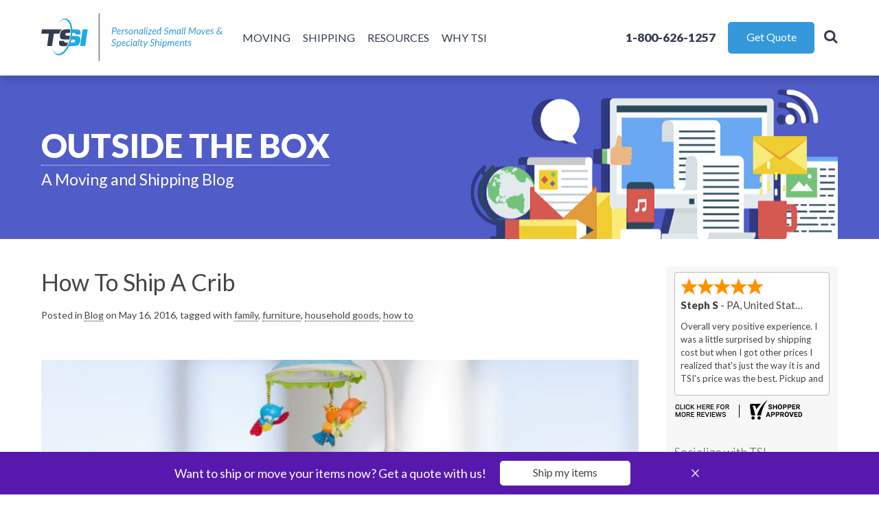

--- FILE ---
content_type: text/html; charset=UTF-8
request_url: https://www.tsishipping.com/blog/post/how-ship-crib
body_size: 14087
content:



  

<!DOCTYPE html>
<html lang="en" class="no-js is-blog" itemscope itemtype="https://schema.org/Blog">
  <head>
    <meta charset="UTF-8"/>
    <script>var h = document.documentElement; if (h.classList) {h.classList.remove('no-js'); h.classList.add('js');}</script>

              <link rel="preconnect" href="https://www.googletagmanager.com">
            
    
    <link rel="preload" href="https://www.tsishipping.com/themes/tsi/assets/fonts/tsi.woff2" as="font" type="font/woff" crossorigin>

    
          <link rel="preload" href="https://www.tsishipping.com/combine/45fd32b09ca310e5ae0284f7af9ffb98-1741690340" as="script">
    
    
    
    
                
        <link rel="preload" href="https://www.tsishipping.com/combine/cee043cb272c51c789608e0b657e1fa3-1741684941" as="style" />
    <link href="https://www.tsishipping.com/combine/cee043cb272c51c789608e0b657e1fa3-1741684941" rel="stylesheet" />

    <link rel="preload" href="https://fonts.googleapis.com/css?family=Lato:300,400,900&amp;display=fallback" as="style">
    <link href="https://fonts.googleapis.com/css?family=Lato:300,400,900&amp;display=fallback" rel="stylesheet">

    <link rel="preload" href="https://www.tsishipping.com/combine/6d8fa5a02de1b0c55a7fb71dd1475e33-1741619514" as="style" />
<link rel="preload" href="https://www.tsishipping.com/combine/9a510dbb5d831401b4510c2f42c34d54-1756889490" as="style" />
<link rel="preload" href="https://www.tsishipping.com/combine/dc5c35617d907e37af903dae42ddcda1-1729000203" as="script" />
<link rel="preload" href="https://www.tsishipping.com/combine/12684eae7ae526819f2a053b82ea8530-1740496363" as="script" />


        
<script>  
  window.gsc=window.gsc||function(){
    (gsc.q=gsc.q||[]).push(arguments)
  };
</script>

<link rel="stylesheet" href="https://www.tsishipping.com/combine/6d8fa5a02de1b0c55a7fb71dd1475e33-1741619514">
<link rel="stylesheet" href="https://www.tsishipping.com/combine/9a510dbb5d831401b4510c2f42c34d54-1756889490">
<link rel="preload" href="https://www.tsishipping.com/combine/3af8860408b67acb05b575790abcf684-1741688063" as="style" />
    <link href="https://www.tsishipping.com/combine/3af8860408b67acb05b575790abcf684-1741688063" rel="stylesheet" />      

  


<title>How to Ship a Crib: Moving Boxes &amp; Crates, Cost to Ship</title>

<meta name="description" content="Learn how to ship a crib safely and efficiently with these expert tips. Find out the best practices for shipping cribs hassle-free."/>

<meta name="viewport" content="width=device-width, initial-scale=1.0, maximum-scale=1.0, user-scalable=0"/>
<meta name="author" content="TSI (Transit Systems, Inc.)"/>

  <meta name="robots" content="index, follow" />

<!-- Open Graph tags -->
  <meta property="og:type" content="article" />
<meta property="og:image" content="https://www.tsishipping.com/storage/app/uploads/public/591/4b5/dc8/5914b5dc86f96223076268.jpg"/>
<meta property="og:url" content="https://www.tsishipping.com/blog/post/how-ship-crib"/>
<meta property="og:description" content="Learn how to ship a crib safely and efficiently with these expert tips. Find out the best practices for shipping cribs hassle-free."/>
<meta property="og:title" content="How to Ship a Crib: Moving Boxes &amp; Crates, Cost to Ship"/>
<meta property="og:site_name" content="TSI (Transit Systems, Inc.)" />

<!-- Twitter card data -->
<meta property="twitter:card" content="summary_large_image" />
<meta property="twitter:site" content="@shipwithtsi" />
<meta property="twitter:title" content="How to Ship a Crib: Moving Boxes &amp; Crates, Cost to Ship" />
<meta property="twitter:description" content="Learn how to ship a crib safely and efficiently with these expert tips. Find out the best practices for shipping cribs hassle-free." />
<meta property="twitter:creator" content="@shipwithtsi" />
<meta property="twitter:image" content="https://www.tsishipping.com/storage/app/uploads/public/591/4b5/dc8/5914b5dc86f96223076268.jpg" />

      <meta property="article:tag" content="Blog">
        <meta property="article:tag" content="family">
      <meta property="article:tag" content="furniture">
      <meta property="article:tag" content="household goods">
      <meta property="article:tag" content="how to">
  
  
<!-- schema.org -->
<meta itemprop="name" content="How to Ship a Crib: Moving Boxes &amp; Crates, Cost to Ship">
<meta itemprop="description" content="Learn how to ship a crib safely and efficiently with these expert tips. Find out the best practices for shipping cribs hassle-free.">
<meta itemprop="image" content="https://www.tsishipping.com/storage/app/uploads/public/591/4b5/dc8/5914b5dc86f96223076268.jpg">

<link rel="apple-touch-icon" sizes="180x180" href="https://www.tsishipping.com/apple-touch-icon.png">
<link rel="icon" type="image/png" href="https://www.tsishipping.com/favicon-32x32.png" sizes="32x32">
<link rel="icon" type="image/png" href="https://www.tsishipping.com/favicon-16x16.png" sizes="16x16">
<link rel="manifest" href="https://www.tsishipping.com/manifest.json">
<link rel="mask-icon" href="https://www.tsishipping.com/safari-pinned-tab.svg" color="#333c4e">
<meta name="theme-color" content="#ffffff">
        
    

          

            <link rel="canonical" href="https://www.tsishipping.com/blog/post/how-ship-crib"/>
    
<meta name="google-site-verification" content="VRJIuxjaMO_8r6FdGEpRsFYXjyixVr5-PyeDnLf_lMk" />

    
                <script type="application/ld+json">
      {
        "@context": "https://schema.org",
        "@type": "BreadcrumbList",
        "itemListElement": [
                      {
              "@type": "ListItem",
              "position": 1,
            "name": "Home",
            "item": "https://www.tsishipping.com"
            },                      {
              "@type": "ListItem",
              "position": 2,
            "name": "Blog",
            "item": "https://www.tsishipping.com/blog"
            },                      {
              "@type": "ListItem",
              "position": 3,
            "name": "How To Ship A Crib",
            "item": "https://www.tsishipping.com/blog/post/how-ship-crib"
            }                  ]
      }
    </script>
      
      </head>

                    
  
                    
        
                
  
      
      
      <body class="page-blog page-blog-post has-floating-cta-ds has-share">
  
  
  
  

<header >
  <div id="menu-wrap">
    <nav class="menu">
      <div class="menu-outer">
        <a class="menu-close" href="#">X</a>
        <a class="menu-logo" title="TSI (Transit Systems, Inc.)" href="https://www.tsishipping.com" aria-label="Navigate to the TSI homepage"></a>
        <div class="menu-inner-wrap">
          <div class="menu-inner">
              <ul>
        
                  
  <li class=" hide-children presentation">
                  <a href="https://www.tsishipping.com/residential" >
          Moving
        </a>
      
              
        
        <ul>
          <li class="mobile-menu-header">
                          <a href="https://www.tsishipping.com/residential" >
                Moving
              </a>
                      </li>
                                    
                            
              <li class="mobile-menu-category ">
                                  <a href="https://www.tsishipping.com/residential" >
                    Residential Moving Services
                  </a>
                
                                  <ul class="no-anim">
                                                                  
                                                
                        <li class="">
                          <a href="https://www.tsishipping.com/moving/small-moves" >
                            Small Moves
                          </a>
                        </li>
                                                                                        
                                                
                        <li class="">
                          <a href="https://www.tsishipping.com/moving/household-movers" >
                            Household Moves
                          </a>
                        </li>
                                                                                        
                                                
                        <li class="">
                          <a href="https://www.tsishipping.com/moving/estate-distributions" >
                            Estate Distribution
                          </a>
                        </li>
                                                                                        
                                                
                        <li class="">
                          <a href="https://www.tsishipping.com/moving/storage-units" >
                            Storage Units
                          </a>
                        </li>
                                                                                        
                                                
                        <li class="">
                          <a href="https://www.tsishipping.com/moving/interstate-moving" >
                            Interstate Moving
                          </a>
                        </li>
                                                                                        
                                                
                        <li class="">
                          <a href="https://www.tsishipping.com/moving/senior-moves" >
                            Senior Moves
                          </a>
                        </li>
                                                            </ul>
                              </li>
                                                
                            
              <li class="mobile-menu-category ">
                                  <a href="https://www.tsishipping.com/commercial" >
                    Commercial
                  </a>
                
                                  <ul class="no-anim">
                                                                  
                                                
                        <li class="">
                          <a href="https://www.tsishipping.com/commercial/office-relocation" >
                            Office Moves
                          </a>
                        </li>
                                                                                        
                                                
                        <li class="">
                          <a href="https://www.tsishipping.com/commercial/employee-relocation" >
                            Employee Relocation
                          </a>
                        </li>
                                                                                        
                                                
                        <li class="">
                          <a href="https://www.tsishipping.com/commercial/emergency-shipping" >
                            Emergency Services
                          </a>
                        </li>
                                                            </ul>
                              </li>
                      
                  </ul>
          </li>
      
                  
  <li class=" hide-children presentation">
                  <span class="no-link">Shipping</span>
      
              
        
        <ul>
          <li class="mobile-menu-header">
                          <span class="no-link">Shipping</span>
                      </li>
                                    
                            
              <li class="mobile-menu-category ">
                                  <a href="https://www.tsishipping.com/residential" >
                    Residential
                  </a>
                
                                  <ul class="no-anim">
                                                                  
                                                
                        <li class="">
                          <a href="https://www.tsishipping.com/shipping/furniture" >
                            Furniture
                          </a>
                        </li>
                                                                                        
                                                
                        <li class="">
                          <a href="https://www.tsishipping.com/shipping/antiques" >
                            Antiques
                          </a>
                        </li>
                                                                                        
                                                
                        <li class="">
                          <a href="https://www.tsishipping.com/shipping/large-items" >
                            Large Items
                          </a>
                        </li>
                                                                                        
                                                
                        <li class="">
                          <a href="https://www.tsishipping.com/shipping/large-boxes" >
                            Large Boxes
                          </a>
                        </li>
                                                                                        
                                                
                        <li class="">
                          <a href="https://www.tsishipping.com/shipping/flat-rate-boxes" >
                            Flat Rate Box Shipping
                          </a>
                        </li>
                                                                                        
                                                
                        <li class="">
                          <a href="https://www.tsishipping.com/shipping/interstate-shipping" >
                            Interstate Shipping
                          </a>
                        </li>
                                                            </ul>
                              </li>
                                                
                            
              <li class="mobile-menu-category ">
                                  <span class="no-link">Commercial</span>
                
                                  <ul class="no-anim">
                                                                  
                                                
                        <li class="">
                          <a href="https://www.tsishipping.com/commercial/medical" >
                            Medical Devices &amp; Laboratory Equipment
                          </a>
                        </li>
                                                                                        
                                                
                        <li class="">
                          <a href="https://www.tsishipping.com/commercial/high-value-art" >
                            Artwork &amp; Sculpture
                          </a>
                        </li>
                                                                                        
                                                
                        <li class="">
                          <a href="https://www.tsishipping.com/commercial/engines-transmissions" >
                            Engines &amp; Transmissions
                          </a>
                        </li>
                                                                                        
                                                
                        <li class="">
                          <a href="https://www.tsishipping.com/commercial/freight-shipping" >
                            Freight Shipping
                          </a>
                        </li>
                                                                                        
                                                
                        <li class="">
                          <a href="https://www.tsishipping.com/commercial/office-relocation" >
                            Business &amp; Office Moves
                          </a>
                        </li>
                                                            </ul>
                              </li>
                                                
                            
              <li class="mobile-menu-category ">
                                  <span class="no-link">Single Items</span>
                
                                  <ul class="no-anim">
                                                                  
                                                
                        <li class="">
                          <a href="https://www.tsishipping.com/shipping/fragile-items" >
                            Fragile Items
                          </a>
                        </li>
                                                                                        
                                                
                        <li class="">
                          <a href="https://www.tsishipping.com/shipping/pianos" >
                            Pianos
                          </a>
                        </li>
                                                                                        
                                                
                        <li class="">
                          <a href="https://www.tsishipping.com/shipping/clocks" >
                            Clocks
                          </a>
                        </li>
                                                                                        
                                                
                        <li class="">
                          <a href="https://www.tsishipping.com/shipping/artwork" >
                            Art &amp; Sculpture
                          </a>
                        </li>
                                                                                        
                                                
                        <li class="">
                          <a href="https://www.tsishipping.com/shipping/car-shipping" >
                            Car Shipping
                          </a>
                        </li>
                                                            </ul>
                              </li>
                      
                  </ul>
          </li>
      
                  
  <li class=" hide-children presentation">
                  <a href="https://www.tsishipping.com/resource-center" >
          Resources
        </a>
      
              
        
        <ul>
          <li class="mobile-menu-header">
                          <a href="https://www.tsishipping.com/resource-center" >
                Resources
              </a>
                      </li>
                                    
                            
              <li class="mobile-menu-category ">
                                  <span class="no-link">Resource Categories</span>
                
                                  <ul class="no-anim">
                                                                  
                                                
                        <li class="">
                          <a href="https://www.tsishipping.com/resources/moving" >
                            Moving Resources
                          </a>
                        </li>
                                                                                        
                                                
                        <li class="">
                          <a href="https://www.tsishipping.com/resources/shipping" >
                            Shipping Resources
                          </a>
                        </li>
                                                                                        
                                                
                        <li class="">
                          <a href="https://www.tsishipping.com/resources/commercial" >
                            Commercial Resources
                          </a>
                        </li>
                                                                                        
                                                
                        <li class="">
                          <a href="/blog" >
                            TSI Blog - Outside the Box
                          </a>
                        </li>
                                                            </ul>
                              </li>
                                                
                            
              <li class="mobile-menu-category ">
                                  <span class="no-link">Guides</span>
                
                                  <ul class="no-anim">
                                                                  
                                                
                        <li class="">
                          <a href="https://www.tsishipping.com/resource-center/ultimate-guide-preparing-your-move" >
                            Ultimate Guide to Preparing for Your Move
                          </a>
                        </li>
                                                                                        
                                                
                        <li class="">
                          <a href="https://www.tsishipping.com/resource-center/how-do-i-ship" >
                            How Do I Ship That?
                          </a>
                        </li>
                                                                                        
                                                
                        <li class="">
                          <a href="https://www.tsishipping.com/resource-center/emergency-preparedness-resources" >
                            Disaster &amp; Emergency Preparedness Resources
                          </a>
                        </li>
                                                                                        
                                                
                        <li class="">
                          <a href="https://www.tsishipping.com/resource-center/packing-guide" >
                            Room by Room Guide to Packing your Home
                          </a>
                        </li>
                                                            </ul>
                              </li>
                      
                      <li class="menu-item-cta">
                              <a href="https://www.tsishipping.com/resources-index">
                  Can&#039;t find exactly what you&#039;re looking for? View all of our Resource pages here.
                </a>
                          </li>
                  </ul>
          </li>
      
                  
  <li class=" hide-children presentation">
                  <span class="no-link">About</span>
      
              
        
        <ul>
          <li class="mobile-menu-header">
                          <span class="no-link">About</span>
                      </li>
                                    
                            
              <li class="mobile-menu-category ">
                                  <span class="no-link">Our Story</span>
                
                                  <ul class="no-anim">
                                                                  
                                                
                        <li class="">
                          <a href="https://www.tsishipping.com/about/meet-the-team" >
                            Meet the Team
                          </a>
                        </li>
                                                                                        
                                                
                        <li class="">
                          <a href="https://www.tsishipping.com/about/charity" >
                            Charity
                          </a>
                        </li>
                                                                                        
                                                
                        <li class="">
                          <a href="https://www.tsishipping.com/about/about-us" >
                            About
                          </a>
                        </li>
                                                                                        
                                                
                        <li class="">
                          <a href="https://www.tsishipping.com/about/timeline" >
                            Timeline
                          </a>
                        </li>
                                                            </ul>
                              </li>
                                                
                            
              <li class="mobile-menu-category ">
                                  <span class="no-link">Company Information</span>
                
                                  <ul class="no-anim">
                                                                  
                                                
                        <li class="">
                          <a href="https://www.tsishipping.com/about/contact" >
                            Contact
                          </a>
                        </li>
                                                                                        
                                                
                        <li class="">
                          <a href="https://www.tsishipping.com/services-overview" >
                            Services
                          </a>
                        </li>
                                                                                        
                                                
                        <li class="">
                          <a href="https://www.tsishipping.com/about/reviews" >
                            Reviews
                          </a>
                        </li>
                                                                                        
                                                
                        <li class="">
                          <a href="https://www.tsishipping.com/about/frequently-asked-questions" >
                            FAQ
                          </a>
                        </li>
                                                            </ul>
                              </li>
                      
                  </ul>
          </li>
    </ul>
          </div>
        </div>

        <div class="box box--menu-search">
                      <form role="search" aria-label="Sitewide" action="https://www.tsishipping.com/search" method="get">
              <div class="menu-search">
                <input class="text" type="text" placeholder="Search" name="q" required="required" maxlength="64">
                <button type="submit" name="search" value="Search" aria-label="Search"><span class="hide">Search</span></button>
              </div>
            </form>
                  </div>
        <div class="box">
          <a class="btn lblue" href="/moving-shipping-new-v2">Request an online quote</a>
          <p class="single"><a class="action" href="tel:1-610-557-8491"><strong>Text us</strong> at 1-610-557-8491</a></p>
                      <p class="single"><a class="action" onclick="window.ga && ga('send', 'event', 'Click-to-Call', 'Clicked', 'Called', 1);" href="tel:1-800-626-1257"><strong>Contact us</strong> at 1-800-626-1257</a></p>
                  </div>
      </div>
    </nav>
  </div>

  <div class="site-wrap">
    <div class="r-wrap">
      <a class="logo" title="TSI (Transit Systems, Inc.)" href="https://www.tsishipping.com">TSI</a>
      <div class="header-actions">
        <a class="responsive-menu action" href="#"><span class="responsive-menu-link">Menu</span></a>
      </div>

              <div id="desktop-menu-wrap">
                        <ul class="main">
    
    <li role="presentation" class=" residential"><a href="/moving" >Moving</a><div class="desktop-sub-menu clearfix"><div class="desktop-sub-menu-inner"><div class="menu-columns has-4 clearfix"><ul class="column column-links column-1"><li class="column-header "><a href="https://www.tsishipping.com/residential" >Residential</a></li><li><a href="https://www.tsishipping.com/moving/small-moves" >Small Moves</a></li><li><a href="https://www.tsishipping.com/moving/household-movers" >Household Moves</a></li><li><a href="https://www.tsishipping.com/moving/estate-distributions" >Estate Distribution</a></li><li><a href="https://www.tsishipping.com/moving/interstate-moving" >Interstate</a></li><li><a href="https://www.tsishipping.com/moving/senior-moves" >Senior Moves</a></li><li><a href="https://www.tsishipping.com/moving/storage-units" >Storage Unit Moves</a></li></ul><ul class="column column-links column-2"><li class="column-header "><a href="https://www.tsishipping.com/commercial" >Commercial</a></li><li><a href="https://www.tsishipping.com/commercial/office-relocation" >Office Moves</a></li><li><a href="https://www.tsishipping.com/commercial/employee-relocation" >Employee Relocation</a></li><li><a href="https://www.tsishipping.com/commercial/emergency-shipping" >Emergency Services</a></li></ul><ul class="column article-link column-3"><li data-image="/storage/app/media/_mediathumbs/Small%20moves-small-moves-content-image-62920-81d4fe142cc705b4a2bd14c1f69717b0.png" data-width="275" data-height="165"><a href="https://www.tsishipping.com/moving/small-moves"><h3>Small Moves</h3><p>Get a personalized small moving quote from a live small moving expert at TSI.</p></a></li></ul><ul class="column article-link column-4"><li data-image="/storage/app/media/_mediathumbs/organizing%20services-organize-nav-home-fc40baeac0c5ed08c643f5f79c5320ad.jpg" data-width="275" data-height="165"><a href="https://www.tsishipping.com/organizer-services"><h3>Organizer Services</h3><p>Work with an organizer from our national network.</p></a></li></ul></div></div></div></li><li role="presentation" class=" commercial"><a href="https://www.tsishipping.com/shipping" >Shipping</a><div class="desktop-sub-menu clearfix"><div class="desktop-sub-menu-inner"><div class="menu-columns has-4 clearfix"><ul class="column column-links column-1"><li class="column-header "><a href="https://www.tsishipping.com/residential" >Residential</a></li><li><a href="https://www.tsishipping.com/shipping/furniture" >Furniture</a></li><li><a href="https://www.tsishipping.com/shipping/antiques" >Antiques</a></li><li><a href="https://www.tsishipping.com/shipping/large-boxes" >Large Boxes</a></li><li><a href="https://www.tsishipping.com/shipping/flat-rate-boxes" >Flat Rate Box Shipping</a></li><li><a href="https://www.tsishipping.com/shipping/large-items" >Large Items</a></li><li><a href="https://www.tsishipping.com/shipping/interstate-shipping" >Interstate Shipping</a></li></ul><ul class="column column-links column-2"><li class="column-header "><span class="no-link">Single Items</span></li><li><a href="https://www.tsishipping.com/shipping/fragile-items" >Fragile Items</a></li><li><a href="https://www.tsishipping.com/shipping/pianos" >Pianos</a></li><li><a href="https://www.tsishipping.com/shipping/car-shipping" >Car Shipping</a></li><li><a href="https://www.tsishipping.com/shipping/clocks" >Clocks</a></li><li><a href="https://www.tsishipping.com/shipping/artwork" >Art &amp; Sculpture</a></li></ul><ul class="column column-links column-3"><li class="column-header "><a href="https://www.tsishipping.com/commercial" >Commercial</a></li><li><a href="https://www.tsishipping.com/commercial/medical" >Medical Equipment</a></li><li><a href="https://www.tsishipping.com/commercial/high-value-art" >Artwork &amp; Sculpture</a></li><li><a href="https://www.tsishipping.com/commercial/engines-transmissions" >Engines &amp; Transmissions</a></li><li><a href="https://www.tsishipping.com/commercial/freight-shipping" >Freight Shipping</a></li><li><a href="https://www.tsishipping.com/commercial/office-furniture" >Business &amp; Office</a></li></ul><ul class="column article-link column-4"><li data-image="/storage/app/media/_mediathumbs/car%20shipping-iStock-1077815886-032fe99bfa36819d98337d3ce227fe41.jpg" data-width="371" data-height="167"><a href="https://www.tsishipping.com/shipping/car-shipping"><h3>Auto Shipping</h3><p>Whether you’re moving long distance or selling your car to someone across the country, TSI makes long distance vehicle shipping easy.</p></a></li></ul></div></div></div></li><li role="presentation" class=" resources"><a href="https://www.tsishipping.com/resource-center" >Resources</a><div class="desktop-sub-menu clearfix"><div class="desktop-sub-menu-inner"><div class="menu-columns has-4 clearfix"><ul class="column column-links column-1"><li class="column-header "><span class="no-link">Resource Categories</span></li><li><a href="https://www.tsishipping.com/resources/moving" >Moving Resources</a></li><li><a href="https://www.tsishipping.com/resources/shipping" >Shipping Resources</a></li><li><a href="https://www.tsishipping.com/resources/commercial" >Commercial Resources</a></li><li><a href="/blog" >TSI Blog - Outside the Box</a></li></ul><ul class="column column-links column-2"><li class="column-header "><span class="no-link">Guides</span></li><li><a href="https://www.tsishipping.com/resource-center/ultimate-guide-preparing-your-move" >Ultimate Guide to Preparing for Your Move</a></li><li><a href="https://www.tsishipping.com/resource-center/how-do-i-ship" >How Do I Ship That?</a></li><li><a href="https://www.tsishipping.com/resource-center/emergency-preparedness-resources" >Disaster &amp; Emergency Preparedness</a></li><li><a href="https://www.tsishipping.com/resource-center/packing-guide" >Room by Room Guide to Packing</a></li></ul><ul class="column article-link column-3"><li data-image="/storage/app/media/_mediathumbs/_main%20menu%20images-cheapest-way-to-ship-anything-072f4aa7a0bafd77f8b4a105592f81af.png" data-width="275" data-height="165"><a href="https://www.tsishipping.com/resources/cheapest-way-to-ship"><h3>Cheapest Way to Ship Anything</h3><p>Our Cheapest Way to Ship Anything guides make it easy to compare shipping costs.</p></a></li></ul><ul class="column article-link column-4"><li data-image="/storage/app/media/_mediathumbs/_main%20menu%20images-how-do-i-ship-that-e5b71b8af659110d63509aa2070f0ffc.png" data-width="275" data-height="165"><a href="https://www.tsishipping.com/resource-center/how-do-i-ship"><h3>&quot;How Do I Ship That?&quot;</h3><p>Learn how to plan your shipment from packing to delivery.</p></a></li></ul></div><p class="menu-cta"><a href="https://www.tsishipping.com/resources-index">Can&#039;t find exactly what you&#039;re looking for? View all of our Resource pages here.</a></p></div></div></li><li role="presentation" class=" "><a href="https://www.tsishipping.com/about/about-us" >WHY TSI</a><div class="desktop-sub-menu clearfix"><div class="desktop-sub-menu-inner"><div class="menu-columns has-3 clearfix"><ul class="column column-links column-1"><li class="column-header "><span class="no-link">Our Story</span></li><li><a href="https://www.tsishipping.com/about/about-us" >Why TSI?</a></li><li><a href="https://www.tsishipping.com/about/meet-the-team" >Meet the Team</a></li><li><a href="https://www.tsishipping.com/about/charity" >Charity</a></li><li><a href="https://www.tsishipping.com/about/timeline" >Timeline</a></li></ul><ul class="column column-links column-2"><li class="column-header "><span class="no-link">Company Information</span></li><li><a href="https://www.tsishipping.com/about/contact" >Contact</a></li><li><a href="https://www.tsishipping.com/services-overview" >Services</a></li><li><a href="https://www.tsishipping.com/about/reviews" >Reviews</a></li><li><a href="https://www.tsishipping.com/about/frequently-asked-questions" >FAQ</a></li></ul><ul class="column article-link column-3"><li data-image="/storage/app/media/_mediathumbs/_main%20menu%20images-meet-the-team-34216a36724c78862018c314044b07fa.png" data-width="371" data-height="167"><a href="https://www.tsishipping.com/about/meet-the-team"><h3>Meet the Team</h3><p>Our team is here to make your move or shipment simple. Meet us here!</p></a></li></ul></div></div></div></li>
  </ul>
                  </div>
      
      
              <div class="actions is-btn">

                      <a class="search-overlay action" href="#" aria-label="Search"><span>Search</span></a>
                                <a class="action phone" onclick="ga('send', 'event', 'Click-to-Call', 'Clicked', 'Called', 1);" href="tel:1-800-626-1257">
              <span class="p-text">Call Now</span>
              <strong>
                <span>1-800-626-1257</span>
              </strong>
            </a>
          
                      <a class="btn lblue wbg" href="/moving-shipping-new-v2" onclick="ga('send', 'event', 'Get-Quote-Nav', 'Clicked', 'Click', 1);">Get Quote</a>
                  </div>
          </div>
  </div>
</header>

  <div class="overlay overlay-hugeinc">
    <a class="overlay-close" href="#">Close</a>
    <div class="search-form-wrap">
      <form action="https://www.tsishipping.com/search" method="get">
        <input class="text" type="text" placeholder="Enter your search terms..." name="q" id="q" required="required" maxlength="64"><input type="submit" name="search" value="Search" class="form-submit search-large">
      </form>
    </div>
  </div>

      


  <section class="head head-image info-vector var-2">
  <div class="site-wrap">
    <div class="title-wrap-info-vector">
              <p class="single h-title has-faux-h1">
          <span class="faux-h1">
            <a href="https://www.tsishipping.com/blog">Outside the Box</a>
          </span>
        </h1>
      
                        <p class="h-title"><a href="https://www.tsishipping.com/blog">A Moving and Shipping Blog</a></p>
        
              
          </div>
  </div>
</section>
  
<section class="blog" id="blog-main-section">
  <div class="site-wrap inner-blog clearfix" itemscope itemtype="http://schema.org/BlogPosting">
    <div class="content-l">
      <div class="blog-content">
        <!-- Post meta -->
          <!-- Meta: URL -->
          <meta itemscope itemType="https://schema.org/WebPage" itemid="https://www.tsishipping.com/blog/post/how-ship-crib"/>
          <meta itemprop="url" content="https://www.tsishipping.com/blog/post/how-ship-crib"/>
          <!-- / Meta: URL -->
          <!-- Meta: Organization -->
          <div itemprop="publisher" itemscope itemtype="https://schema.org/Organization">
            <div itemprop="logo" itemscope itemtype="https://schema.org/ImageObject">
              <meta itemprop="url" content="https://www.tsishipping.com/OG-image.png">
              <meta itemprop="width" content="300">
              <meta itemprop="height" content="300">
            </div>
            <meta itemprop="name" content="Transit Systems inc.">
          </div>
          <!-- / Meta: Organization -->
          <meta itemProp="datePublished" content="2016-05-16T07:03:00-04:00" />
          <meta itemProp="dateModified" content="2024-06-07T12:34:51-04:00" />
        <!-- / Post meta -->

                  <!-- Featured image -->
            <div itemprop="image" itemscope itemtype="https://schema.org/ImageObject">
              <meta itemprop="url" content="https://www.tsishipping.com/storage/app/media/_mediathumbs/public-591-4b5-dc8-5914b5dc86f96223076268-b7a678fa3c102e40067c3048b99edf3b.jpg">
              <meta itemprop="width" content="900">
              <meta itemprop="height" content="450">
            </div>
          <!-- / Featured image -->
        
        <span itemprop="author" itemscope itemtype="https://schema.org/Person">
          <span itemprop="name" content="Valentina "></span>
        </span>

        <meta itemprop="description" content="There are many things to consider when determining the best way to ship a crib, including what kind of shipping is best for your move and how to prepare your crib for shipment. Keep reading to get our expert tips for shipping your crib. ">

        <h1 class="p-title mgn-d" itemprop="headline">How To Ship A Crib</h1>

        <div class="blog-meta">
          <p class="info">
            Posted
             in
                              <a href="https://www.tsishipping.com/blog/category/post">Blog</a>                                      on May 16, 2016, tagged with
                              <a href="https://www.tsishipping.com/blog/tag/family">family</a>,                               <a href="https://www.tsishipping.com/blog/tag/furniture">furniture</a>,                               <a href="https://www.tsishipping.com/blog/tag/household-goods">household goods</a>,                               <a href="https://www.tsishipping.com/blog/tag/how-to">how to</a>                                    </p>
        </div>

        
                              <figure>
              <picture>
                <source media="(max-width: 500px)" srcset="/storage/app/media/_mediathumbs/public-591-4b5-dc8-5914b5dc86f96223076268-6d6cbb1d77215319a7e1d33c0226265c.jpg">
                <source media="(min-width: 501px)" srcset="/storage/app/media/_mediathumbs/public-591-4b5-dc8-5914b5dc86f96223076268-b7a678fa3c102e40067c3048b99edf3b.jpg">
                <img class="w100 featured" src="/storage/app/media/_mediathumbs/public-591-4b5-dc8-5914b5dc86f96223076268-6d6cbb1d77215319a7e1d33c0226265c.jpg" title="" alt="How To Ship A Crib" width="480" height="240">
              </picture>
            </figure>
                  
        
        <div class="content" itemprop="articleBody">
          <p>
<!--td {border: 1px solid #ccc;}br {mso-data-placement:same-cell;}-->

Even if your kids are grown and you don't technically <em>need</em> to move your old crib to your new home, it can be difficult to part with sentimental furniture - and you shouldn't have to!</p>
<p>Shipping furniture that you want to keep for sentimental reasons is always tricky. There are many things to consider when determining the best way to ship a crib, including what kind of shipping is best for your move and how to prepare your crib for shipment. Keep reading to get our expert tips for shipping your crib. </p>
<h2>How to Ship a Crib — LTL Freight or Parcel?</h2>
<p>For shipping a crib, the two best options are LTL (less-than-truckload) freight carriers and parcel shippers.</p>
<p><strong>Parcel shippers</strong> typically handle packages weighing 70 pounds or less, but some accept heavier and oversized packages — depending on the size of your crib, parcel shipping may be an option. The major upside of parcel shipping is speed: major parcel shippers have vast networks of vans, trucks, airplanes, and distribution hubs that make delivery to virtually any location very rapid. If you are shipping your crib from or to a remote location, a parcel shipper may be quite a bit faster, but not always. On the other hand, parcel shippers may not handle your crib with the same tender, loving care it will receive from an <strong>LTL carrier</strong> that <a href="/shipping/furniture" target="_blank">specializes in shipping baby furniture</a>. If your crib is an heirloom or extremely valuable, the right LTL carrier will have the experience and necessary resources to prep it for shipment, and to stow and handle it properly. LTL carriers are experts at moving single items and are very cost-effective if your crib is going to a route they cover. If your crib weighs in excess of 150 pounds, an LTL carrier is probably your only realistic choice, so consider these factors when looking for your shipper:</p>
<ul>
    <li><strong>Specialization</strong>. Does the company <a href="/shipping/furniture" target="_blank">specialize in moving furniture</a>? These companies will have the right type of packaging materials and stowing/storage techniques to handle your crib safely every step of the way.</li>
</ul>
<ul>
    <li><strong>Reliability</strong>. Has the company been around for a while? Does it have a good reputation? Take note of how many years the company has been in business. You can also learn a lot by reading customer reviews — on the company’s website or public review sites like Yelp.</li>
</ul>
<ul>
    <li><strong>Cost</strong>. As mentioned earlier, LTL carriers that work the route your crib will be taking typically have the ability to deliver your crib the most quickly and at the lowest cost. Why? Because they have lots of other customers to fill the truck so it can be on its way to your destination.</li>
</ul>
<h2>How to Prepare Your Crib for Shipment</h2>
<p>Whether your crib is a priceless family heirloom or a bargain buy, you want it to arrive at its destination in the same condition it left. That being the case, you need to prepare your crib for shipment in a way that allows the item to stand up to exposure to all handling and environmental conditions. Here are techniques to help you accomplish this:</p>
<h3>1. The fewer protruding pieces, the better.</h3>
<p>For parcel or LTL shipping, any knob or decorative piece that sticks out is an accident waiting to happen. Remove any casters, legs, lights, hanging toys, knobs, and decorative trim from the crib, and package them separately in shipping boxes, carefully labeling them with the contents.</p>
<h3>2. Remove drawers.</h3>
<p>This is an option if you are concerned that taping them shut will lead to the possibility of adhesive transferring from the tape to the fine wood finish of your crib. An adhesive transfer is especially possible if the crib will be exposed to extreme heat or humidity in transit, so be careful if your crib has a fine finish. Removing drawers also makes the crib lighter, which reduces the risk of damage when being handled. Each drawer should be wrapped in bubble packaging or flexible foam packaging, and then placed in shipping boxes.</p>
<h3>3. Wrap, crate, or crib shipping box.</h3>
<p>Once these first two steps are complete, you are ready to wrap, crate or box your crib. You’ll want to discuss this with your LTL carrier, as it may have a preference depending on the type of handling equipment it uses or how it will be stowed on the truck.</p>
<ul>
    <li><strong>Wrapping</strong> protects the surfaces of the crib and provides cushioning against impact. For cribs with fine wood finishes, be sure to use a product that won’t scratch — for this need, flexible polypropylene foam is the best option, and is available online or in many hardware stores and office supply stores. Use a large bubble or thick flexible foam (1/4 inch to ½ inch thick) for wrapping. Make sure to leave openings for your crib to breathe — if the wrap is airtight, you run the risk of warping as the crib “sweats.” However, even if the wrap is not airtight, you will get excellent moisture resistance from bubble and foam.<br>
     </li>
    <li><strong>Crating</strong> your crib in a custom wood crate, blocked and braced with custom-shaped plastic or cardboard packaging blocks is a pricey proposition, but provides the ultimate protection. So, if your crib is extremely valuable, has an extremely odd shape, is being shipped a long distance over rough terrain, or is extremely heavy, crating may be well worth the investment. Again, you can consult your LTL carrier to determine if this option makes sense.<br>
     </li>
    <li><strong>Boxing </strong>your crib in a heavy-duty shipping box is another possibility, though finding a box the right size may be a challenge. LTL shippers that specialize in furniture moving will have shipping boxes available or know how to get them. Boxing or crating is not always necessary, but in addition to providing additional moisture protection — above and beyond the wrapping — doing so gives added protection against contamination from dirt, dust and vermin. If the crib is going to be stored for any length of time, or will be exposed to any of these contaminants to a significant degree, boxing or crating will help you sleep better at night — because you know your baby will be sleeping better at night in the freshly delivered crib!</li>
</ul>
<p>Since 1989, Transit Systems has been helping customers ship cribs and other baby furniture. We have the resources to prep and ship your crib anywhere in the U.S., and will take care of all the paperwork and shipping arrangements, so you can focus your attention on the rest of your busy schedule. We are eager to help you!</p>
<div class="cta"><a href="/shipping-quote-v2">Please contact us now to discuss your shipping requirements or to get an estimate.</a></div>

          
                      <div class="post-byline clearfix">
                              <img class="post-byline-image" align="left" src="/storage/app/media/_mediathumbs/public-5b8-3f0-53d-5b83f053dcab8482238239-c0b13ecee45e97a240cf2da0335627f7.jpg" title="" alt="Post author profile picture" style="margin: 0 16px 8px 0;" width="500" height="500" loading="lazy">
                                            <p><strong>About the author:</strong> <em>Rachel Hazzard is the Content Solutions Manager for TSI, a seven-time honoree on the Inc. 5000 list of America&rsquo;s fastest-growing companies. After years in the industry, she&rsquo;s an expert on packing, organizing, and downsizing. When she&rsquo;s not working, you&rsquo;ll likely find her eating out or hanging with her cat Nilla.</em></p>
                          </div>
          
              <div class="blog-posts-related">
        <h3 class="blog-posts-related-title">Related posts</h3>

        <div class="col-wrap blog-posts-related-posts clearfix">
                            
                                                    
                <div class="col c33 teaser first">
                    <a href="https://www.tsishipping.com/blog/organization/what-declutter-first-when-selling-your-home">
                                                    <img class="w100" src="/storage/app/media/_mediathumbs/public-635-956-39e-63595639ec357795323639-b8b595281781be3798419df5c1c39c82.jpg" title="" alt="What To Declutter First When Selling Your Home" width="600" height="400" loading="lazy">
                                            </a>

                    <h4>
                        <a href="https://www.tsishipping.com/blog/organization/what-declutter-first-when-selling-your-home">
                            What To Declutter First When Selling Your Home
                        </a>
                    </h4>
                </div>
                            
                                                    
                <div class="col c33 teaser second">
                    <a href="https://www.tsishipping.com/blog/organization/how-make-it-easier-stay-organized-kids">
                                                    <img class="w100" src="/storage/app/media/_mediathumbs/public-64b-a7a-3ce-64ba7a3cef3bc667910356-502bff002a13a44d4061f9719911d761.jpg" title="" alt="How To Make It Easier to Stay Organized With Kids" width="600" height="400" loading="lazy">
                                            </a>

                    <h4>
                        <a href="https://www.tsishipping.com/blog/organization/how-make-it-easier-stay-organized-kids">
                            How To Make It Easier to Stay Organized With Kids
                        </a>
                    </h4>
                </div>
                            
                                                    
                <div class="col c33 teaser third">
                    <a href="https://www.tsishipping.com/blog/shipping/best-ways-to-ship-an-assembled-bicycle">
                                                    <img class="w100" src="/storage/app/media/_mediathumbs/public-584-582-451-58458245191de036852212-1cc20a00ba003b82b0f464e25e33524a.jpg" title="" alt="How to Ship an Assembled Bike: 7 Tips" width="600" height="400" loading="lazy">
                                            </a>

                    <h4>
                        <a href="https://www.tsishipping.com/blog/shipping/best-ways-to-ship-an-assembled-bicycle">
                            How to Ship an Assembled Bike: 7 Tips
                        </a>
                    </h4>
                </div>
                    </div>
    </div>
        </div>
      </div>
    </div>

    <aside>
  
  
      <div class="sidebar-block">
      
  
      <div class="shopperapproved_widget">
              <div class="sa_review fade-in">
          <div class="sa_info">
            <span class="sa-nw">
              <span class="sa_star sa_activestar"></span><span class="sa_star sa_activestar"></span><span class="sa_star sa_activestar"></span><span class="sa_star sa_activestar"></span><span class="sa_star sa_activestar"></span>            </span>
            <div class="sa_name">
              <strong>Steph S</strong>
              - PA, United States            </div>
          </div>
          <div class="sa_comments">Overall very positive experience. I was a little surprised by shipping cost but when I got other prices I realized that&#039;s just the way it is and TSI&#039;s price was the best. Pickup and delivery was very smooth.</div>
        </div>
              <div class="sa_review hide">
          <div class="sa_info">
            <span class="sa-nw">
              <span class="sa_star sa_activestar"></span><span class="sa_star sa_activestar"></span><span class="sa_star sa_activestar"></span><span class="sa_star sa_activestar"></span><span class="sa_star sa_activestar"></span>            </span>
            <div class="sa_name">
              <strong>A Reviewer</strong>
                          </div>
          </div>
          <div class="sa_comments">The piano was delivered at the time agreed to. The TSI employees were competent and polite, and had a friendly attitude toward us.</div>
        </div>
              <div class="sa_review hide">
          <div class="sa_info">
            <span class="sa-nw">
              <span class="sa_star sa_activestar"></span><span class="sa_star sa_activestar"></span><span class="sa_star sa_activestar"></span><span class="sa_star sa_activestar"></span><span class="sa_star sa_activestar"></span>            </span>
            <div class="sa_name">
              <strong>Doug D</strong>
              - OH, United States            </div>
          </div>
          <div class="sa_comments">Great job moving a difficult piece if furniture from FL to OH. Kudos to all on the team.</div>
        </div>
          </div>
    <div class="sa_footer-wrap">
      <a class="sa_footer" href="https://www.shopperapproved.com/reviews/tsishipping.com/" target="_blank" rel="nofollow">
        <img class="sa_widget_footer" alt="ShopperApproved reviews" width="187" height="34" src="https://www.tsishipping.com/themes/tsi/assets/images/sa-aside/widgetfooter-darklogo-eng.png">
      </a>
    </div>
      </div>
  
  <div class="sidebar-block">
    <h4>Socialize with TSI</h4>

    <ul class="social-links">
              <li><a href="https://www.facebook.com/ShipwithTSI" class="s-links facebook">Facebook</a></li>
                    <li><a href="https://twitter.com/shipwithtsi" class="s-links twitter">Twitter</a></li>
                    <li><a href="https://www.instagram.com/shipwithtsi/" class="s-links instagram">Instagram</a></li>
                </ul>
  </div>

            <div class="sidebar-block sidebar-block-quick-quote">
    <h4>Want to get a quick quote?</h4>

    <form method="POST" action="https://www.tsishipping.com/blog/post/how-ship-crib" accept-charset="UTF-8"><input name="_handler" type="hidden" value="onQuickQuote"><input name="_session_key" type="hidden" value="628YYZ78iHfCzt0IAAak5AwxaIA2SD1LTJlrYI0o"><input name="_token" type="hidden" value="4cgTJ2hFpMPdR37nptZWkS4cWevwa0OjADPAEDb5">
  <div class="form-wrap">
    <input type="text" maxlength="64" name="name" placeholder="First Name*" required>
  </div>
  <div class="form-wrap">
    <input type="text" maxlength="64" name="last_name" placeholder="Last Name*" required>
  </div>
  <div class="form-wrap">
    <input type="text" maxlength="16" name="phone" placeholder="Phone Number" class="phone">
  </div>
  <div class="form-wrap">
    <input type="email" maxlength="64" name="email" placeholder="Email*" required>
  </div>
  <div class="form-wrap">
    <input type="text" class="location" id="pickup_location" name="pickup_location" placeholder="Moving from*" required>
    <input type="hidden" id="pickup_zip" name="pickup_zip" value="">
  </div>
  <div class="form-wrap">
    <input type="text" class="location" id="delivery_location" name="delivery_location" placeholder="Moving to*" required>
    <input type="hidden" id="delivery_zip" name="delivery_zip" value="">
  </div>

  <input type="hidden" name="form" value="quickquote">
  <input type="hidden" name="mrktg_campaign" value="blog_quote">
  <button class="btn btn-lblue btn-side-wide" type="submit">Next</button>
</form></div>    
    <div class="sidebar-block">
      <h4>Tags</h4>

      <div class="tag-cloud">
    
            
                                                                                                                                                                                                                                                                                                                                    
                
            
        <a title="Posts found: 77" style="font-size: 30px; line-height: 36px;" href="https://www.tsishipping.com/blog/tag/moving-tips">moving tips</a>
            
        <a title="Posts found: 55" style="font-size: 23.8125px; line-height: 29.8125px;" href="https://www.tsishipping.com/blog/tag/how-to">how to</a>
            
        <a title="Posts found: 43" style="font-size: 20.4375px; line-height: 26.4375px;" href="https://www.tsishipping.com/blog/tag/freight-shipping">freight shipping</a>
            
        <a title="Posts found: 34" style="font-size: 17.90625px; line-height: 23.90625px;" href="https://www.tsishipping.com/blog/tag/preparing-for-your-move">preparing for your move</a>
            
        <a title="Posts found: 28" style="font-size: 16.21875px; line-height: 22.21875px;" href="https://www.tsishipping.com/blog/tag/decluttering">decluttering</a>
            
        <a title="Posts found: 27" style="font-size: 15.9375px; line-height: 21.9375px;" href="https://www.tsishipping.com/blog/tag/furniture">furniture</a>
            
        <a title="Posts found: 25" style="font-size: 15.375px; line-height: 21.375px;" href="https://www.tsishipping.com/blog/tag/household-goods">household goods</a>
            
        <a title="Posts found: 21" style="font-size: 14.25px; line-height: 20.25px;" href="https://www.tsishipping.com/blog/tag/guest-article">guest article</a>
            
        <a title="Posts found: 16" style="font-size: 12.84375px; line-height: 18.84375px;" href="https://www.tsishipping.com/blog/tag/moving-costs">moving costs</a>
            
        <a title="Posts found: 15" style="font-size: 12.5625px; line-height: 18.5625px;" href="https://www.tsishipping.com/blog/tag/family">family</a>
            
        <a title="Posts found: 14" style="font-size: 12.28125px; line-height: 18.28125px;" href="https://www.tsishipping.com/blog/tag/office-moves">office moves</a>
            
        <a title="Posts found: 14" style="font-size: 12.28125px; line-height: 18.28125px;" href="https://www.tsishipping.com/blog/tag/tsi-news">tsi news</a>
            
        <a title="Posts found: 14" style="font-size: 12.28125px; line-height: 18.28125px;" href="https://www.tsishipping.com/blog/tag/buying-and-selling-your-home">buying and selling your home</a>
            
        <a title="Posts found: 13" style="font-size: 12px; line-height: 18px;" href="https://www.tsishipping.com/blog/tag/city-guides">city guides</a>
            
        <a title="Posts found: 13" style="font-size: 12px; line-height: 18px;" href="https://www.tsishipping.com/blog/tag/infographic">infographic</a>
            
        <a title="Posts found: 13" style="font-size: 12px; line-height: 18px;" href="https://www.tsishipping.com/blog/tag/commercial-shipping">commercial shipping</a>
    </div>    </div>
  
  </aside>

  </div>
</section>


  
  
  
                  <footer class="f-tsi">
  <div class="f-down">
          <div class="f-content">
        <div class="site-wrap">
          <div class="f-content-wrap">
            <nav class="f-menu">
              
              <section class="f-menu-section"><h3 class="f-menu-title">Are you moving?</h3><div class="f-hr"></div><ul class="f-menu-list"><li class="f-menu-item"><a href="https://www.tsishipping.com/moving/small-moves" class="f-menu-link">Small Move</a></li><li class="f-menu-item"><a href="https://www.tsishipping.com/moving/household-movers" class="f-menu-link">Household Move</a></li><li class="f-menu-item"><a href="https://www.tsishipping.com" class="f-menu-link">Long Distance Move</a></li><li class="f-menu-item"><a href="https://www.tsishipping.com/moving/estate-distributions" class="f-menu-link">Estate Move</a></li></ul></section><section class="f-menu-section"><h3 class="f-menu-title">Are you shipping?</h3><div class="f-hr"></div><ul class="f-menu-list"><li class="f-menu-item"><a href="https://www.tsishipping.com/shipping/furniture" class="f-menu-link">Furniture Shipping</a></li><li class="f-menu-item"><a href="https://www.tsishipping.com/shipping/flat-rate-boxes" class="f-menu-link">Box Shipping</a></li><li class="f-menu-item"><a href="https://www.tsishipping.com/shipping/artwork" class="f-menu-link">Artwork Shipping</a></li><li class="f-menu-item"><a href="https://www.tsishipping.com/shipping/clocks" class="f-menu-link">Clock Shipping</a></li></ul></section>

                          </nav>

            <div class="f-contact">
              <p class="f-contact-call">
                Call <a href="tel:1-800-626-1257">1-800-626-1257</a> to get a quote in under 5 minutes, <em>it's that easy!</em>
              </p>
              <p class="f-contact-reviews">
                Want to know what other people think? 
                <a target="_blank" href="https://www.shopperapproved.com/reviews/tsishipping.com" class="f-contact-reviews-link">
                  Check our reviews &rsaquo;
                  <span class="f-contact-reviews-link-ratings">
                                          <svg class="f-contact-reviews-link-ratings-star" xmlns="http://www.w3.org/2000/svg" viewBox="0 12.705 512 486.59" width="11" height="11">
                        <polygon 
                          points="256.814,12.705 317.205,198.566 512.631,198.566 354.529,313.435 414.918,499.295 256.814,384.427 98.713,499.295 159.102,313.435 1,198.566 196.426,198.566 ">
                        </polygon>
                      </svg>
                                          <svg class="f-contact-reviews-link-ratings-star" xmlns="http://www.w3.org/2000/svg" viewBox="0 12.705 512 486.59" width="11" height="11">
                        <polygon 
                          points="256.814,12.705 317.205,198.566 512.631,198.566 354.529,313.435 414.918,499.295 256.814,384.427 98.713,499.295 159.102,313.435 1,198.566 196.426,198.566 ">
                        </polygon>
                      </svg>
                                          <svg class="f-contact-reviews-link-ratings-star" xmlns="http://www.w3.org/2000/svg" viewBox="0 12.705 512 486.59" width="11" height="11">
                        <polygon 
                          points="256.814,12.705 317.205,198.566 512.631,198.566 354.529,313.435 414.918,499.295 256.814,384.427 98.713,499.295 159.102,313.435 1,198.566 196.426,198.566 ">
                        </polygon>
                      </svg>
                                          <svg class="f-contact-reviews-link-ratings-star" xmlns="http://www.w3.org/2000/svg" viewBox="0 12.705 512 486.59" width="11" height="11">
                        <polygon 
                          points="256.814,12.705 317.205,198.566 512.631,198.566 354.529,313.435 414.918,499.295 256.814,384.427 98.713,499.295 159.102,313.435 1,198.566 196.426,198.566 ">
                        </polygon>
                      </svg>
                                          <svg class="f-contact-reviews-link-ratings-star" xmlns="http://www.w3.org/2000/svg" viewBox="0 12.705 512 486.59" width="11" height="11">
                        <polygon 
                          points="256.814,12.705 317.205,198.566 512.631,198.566 354.529,313.435 414.918,499.295 256.814,384.427 98.713,499.295 159.102,313.435 1,198.566 196.426,198.566 ">
                        </polygon>
                      </svg>
                                      </span>
                </a>
              </p>
              <p class="f-contact-text">
                Get to know us, don't be shy!
              </p>
              <div class="f-social">
                                  <a target="_blank" href="https://www.facebook.com/ShipwithTSI" class="f-social-link">
                    <svg xmlns="http://www.w3.org/2000/svg" class="f-social-icon facebook" width="24" height="24" role="img" aria-hidden="false" aria-label="Navigate to Facebook" focusable="false" viewBox="88.428 12.828 107.543 207.085" fill="currentColor">
                      <path 
                        d="M158.232 219.912v-94.461h31.707l4.747-36.813h-36.454V65.134c0-10.658 2.96-17.922 18.245-17.922l19.494-.009V14.278c-3.373-.447-14.944-1.449-28.406-1.449-28.106 0-47.348 17.155-47.348 48.661v27.149H88.428v36.813h31.788v94.461l38.016-.001z">
                      </path>
                    </svg>
                  </a>
                
                                  <a target="_blank" href="https://twitter.com/shipwithtsi" class="f-social-link" aria-label="X">
                    <svg xmlns="http://www.w3.org/2000/svg" class="f-social-icon x" width="24" height="24" role="img" aria-hidden="false" aria-label="Navigate to X" focusable="false" viewBox="0 0 1200 1227" fill="currentColor">
                      <path 
                        d="M714.163 519.284L1160.89 0H1055.03L667.137 450.887L357.328 0H0L468.492 681.821L0 1226.37H105.866L515.491 750.218L842.672 1226.37H1200L714.137 519.284H714.163ZM569.165 687.828L521.697 619.934L144.011 79.6944H306.615L611.412 515.685L658.88 583.579L1055.08 1150.3H892.476L569.165 687.854V687.828Z">
                      </path> 
                    </svg>
                  </a>
                
                                  <a target="_blank" href="https://www.instagram.com/shipwithtsi/" class="f-social-link" aria-label="Instagram">
                    <svg xmlns="http://www.w3.org/2000/svg" class="f-social-icon instagram" width="24" height="24" role="img" aria-hidden="false" aria-label="Navigate to Instagram" focusable="false" viewBox="0 0 24 24" fill="currentColor">
                      <path 
                        d="M17.34,5.46h0a1.2,1.2,0,1,0,1.2,1.2A1.2,1.2,0,0,0,17.34,5.46Zm4.6,2.42a7.59,7.59,0,0,0-.46-2.43,4.94,4.94,0,0,0-1.16-1.77,4.7,4.7,0,0,0-1.77-1.15,7.3,7.3,0,0,0-2.43-.47C15.06,2,14.72,2,12,2s-3.06,0-4.12.06a7.3,7.3,0,0,0-2.43.47A4.78,4.78,0,0,0,3.68,3.68,4.7,4.7,0,0,0,2.53,5.45a7.3,7.3,0,0,0-.47,2.43C2,8.94,2,9.28,2,12s0,3.06.06,4.12a7.3,7.3,0,0,0,.47,2.43,4.7,4.7,0,0,0,1.15,1.77,4.78,4.78,0,0,0,1.77,1.15,7.3,7.3,0,0,0,2.43.47C8.94,22,9.28,22,12,22s3.06,0,4.12-.06a7.3,7.3,0,0,0,2.43-.47,4.7,4.7,0,0,0,1.77-1.15,4.85,4.85,0,0,0,1.16-1.77,7.59,7.59,0,0,0,.46-2.43c0-1.06.06-1.4.06-4.12S22,8.94,21.94,7.88ZM20.14,16a5.61,5.61,0,0,1-.34,1.86,3.06,3.06,0,0,1-.75,1.15,3.19,3.19,0,0,1-1.15.75,5.61,5.61,0,0,1-1.86.34c-1,.05-1.37.06-4,.06s-3,0-4-.06A5.73,5.73,0,0,1,6.1,19.8,3.27,3.27,0,0,1,5,19.05a3,3,0,0,1-.74-1.15A5.54,5.54,0,0,1,3.86,16c0-1-.06-1.37-.06-4s0-3,.06-4A5.54,5.54,0,0,1,4.21,6.1,3,3,0,0,1,5,5,3.14,3.14,0,0,1,6.1,4.2,5.73,5.73,0,0,1,8,3.86c1,0,1.37-.06,4-.06s3,0,4,.06a5.61,5.61,0,0,1,1.86.34A3.06,3.06,0,0,1,19.05,5,3.06,3.06,0,0,1,19.8,6.1,5.61,5.61,0,0,1,20.14,8c.05,1,.06,1.37.06,4S20.19,15,20.14,16ZM12,6.87A5.13,5.13,0,1,0,17.14,12,5.12,5.12,0,0,0,12,6.87Zm0,8.46A3.33,3.33,0,1,1,15.33,12,3.33,3.33,0,0,1,12,15.33Z">
                      </path>
                    </svg>
                  </a>
                              </div>
            </div>
          </div>
        </div>
      </div>
    
    <div class="f-copyright">
      <div class="site-wrap">
        <div class="f-copyright-wrap">
          <div class="f-terms">
            <span class="f-terms-item"><a href="https://www.tsishipping.com/privacy-policy">Privacy Policy</a></span>
            <span class="f-terms-item"><a href="https://www.tsishipping.com/terms-conditions">Terms and Conditions</a></span>
            <span class="f-terms-item">DOT License: 517872 FMCSA No.: MC261796</span>
          </div>
          <p class="f-copyright-text"><span>© 2026 TSI (Transit Systems, Inc.)</span></p>
        </div>
      </div>
    </div>
  </div>
</footer>          
    
    
    
  


  <script src="https://www.tsishipping.com/combine/11c26782c81ae6b3ddbb977c7ef71bef-1741690340" data-script="https://www.tsishipping.com/combine/034df75eff811a2ac2ea413e2f0e603d-1712240022"></script>

<script src="https://www.tsishipping.com/combine/dc5c35617d907e37af903dae42ddcda1-1729000203" data-qq-scripts="/combine/39f67a48ca0d75f1fe18d12e1c8bf5b9-1729000203,https://maps.googleapis.com/maps/api/js?key=AIzaSyBUkrJxiyzZc_BnBTcNiG6pSRl1xgl8QuM&amp;libraries=places&amp;loading=async&amp;callback=initMaps" defer="defer"></script>
<script src="https://www.tsishipping.com/combine/12684eae7ae526819f2a053b82ea8530-1740496363"></script>


<div id="footer-scripts">
            
                    <script src="https://www.tsishipping.com/combine/59426e60362b245e2b419c02f54fe33c-1711026981" data-instabot="1" data-chat="1" defer></script>
            

      
    
      
    
    <script 
      src="https://www.tsishipping.com/combine/0fc63dc4aaf5c7defda0b1d1d1b8e0e4-1618407382"
      data-scripts="https://platform-api.sharethis.com/js/sharethis.js#property=5ce047d07ff0c00012df0c1b&amp;product=inline-share-buttons,https://www.tsishipping.com/combine/7619bffe6c5a3036bfa3c66449c13c41-1718271065"
      defer
    >
    </script>
  
  
      <script>(function(w,d,s,l,i){w[l]=w[l]||[];w[l].push({'gtm.start':
new Date().getTime(),event:'gtm.js'});var f=d.getElementsByTagName(s)[0],
j=d.createElement(s),dl=l!='dataLayer'?'&l='+l:'';j.async=true;j.src=
'https://www.googletagmanager.com/gtm.js?id='+i+dl;f.parentNode.insertBefore(j,f);
})(window,document,'script','dataLayer','GTM-WZK6X22');</script>  </div>

      
    <div class="floating-cta-ds hide">
        <div class="floating-cta-inner">
            <span><span class="ds-sm-hide">Want to ship or move your items now?</span> Get a quote with us!</span>
            <a class="btn btn-cta" href="https://www.tsishipping.com/moving-shipping-new-v2">Ship my items</a>
            <button aria-label="Close" class="btn-close"></button>
        </div>
    </div>
      
  
  

            





  
  <script defer src="https://static.cloudflareinsights.com/beacon.min.js/vcd15cbe7772f49c399c6a5babf22c1241717689176015" integrity="sha512-ZpsOmlRQV6y907TI0dKBHq9Md29nnaEIPlkf84rnaERnq6zvWvPUqr2ft8M1aS28oN72PdrCzSjY4U6VaAw1EQ==" data-cf-beacon='{"version":"2024.11.0","token":"b32f7efd3f384735b462d1a141e9890a","r":1,"server_timing":{"name":{"cfCacheStatus":true,"cfEdge":true,"cfExtPri":true,"cfL4":true,"cfOrigin":true,"cfSpeedBrain":true},"location_startswith":null}}' crossorigin="anonymous"></script>
</body>
</html>

--- FILE ---
content_type: text/css; charset=UTF-8
request_url: https://www.tsishipping.com/combine/cee043cb272c51c789608e0b657e1fa3-1741684941
body_size: 11510
content:
html,body,div,span,object,iframe,h1,h2,h3,h4,h5,h6,p,blockquote,pre,a,abbr,acronym,address,big,cite,code,del,dfn,em,font,img,ins,q,s,small,strike,strong,sub,sup,b,u,i,dl,dt,dd,ol,ul,li,fieldset,form,label,legend,table,caption,tbody,tfoot,thead,tr,th,td {margin:0;padding:0;border:0;outline:0;font-size:100%;vertical-align:baseline;background:transparent }body {line-height:1}ol,ul {list-style:none}blockquote,q {quotes:none}blockquote:before,blockquote:after,q:before,q:after {content:'';content:none}a,a:hover,a:active,a:focus,:focus {outline:0;text-decoration:none }ins {text-decoration:none}del {text-decoration:line-through}table {border-collapse:collapse;border-spacing:0 }html {-webkit-box-sizing:border-box;-moz-box-sizing:border-box;box-sizing:border-box }*,*:before,*:after {-webkit-box-sizing:inherit;-moz-box-sizing:inherit;box-sizing:inherit }.ib {display:inline-block }.hide {display:none }.clearfix:after {content:".";display:block;height:0;visibility:hidden;clear:both }.divider {display:block;height:1px;background:transparent;border-bottom:1px solid #eee;margin-bottom:30px }.noselect {user-select:none }.site-wrap {max-width:1200px;margin:0 auto;padding:0 20px }.r-wrap {position:relative }.w100 {width:100%;height:auto }body {color:#444;font-family:'Lato','Lato-fallback-arial','Lato-fallback-roboto',sans-serif }p,ul,ol {font-size:15px;line-height:24px;margin-bottom:1.2em }a {color:#3498DB }a:hover {opacity:0.9 }a.black {color:#000 }a.black:hover,a.black:focus {color:#999 }.lblue {color:#3498DB }.dblue {color:#333D4F }sup {vertical-align:super;font-size:.9em;line-height:0 }sup.info-sup {font-family:"Times New Roman",Times,serif;cursor:help;color:#3498DB }p.small-text {font-size:13px;line-height:18px }h1.p-title {line-height:1.38 }h2 {font-size:48px;line-height:1.38;font-weight:300 }h2.regular,h2.bold,h1.p-title {font-size:34px;font-weight:400;margin-bottom:.7em }.strong,h2.strong,h2.bold {font-weight:900 }h3 {font-size:24px;line-height:1.4;font-weight:300;margin-bottom:.6em }h4 {line-height:1.2 }section.h-clients h2.regular,section.h-clients h2.bold,section.four-marks h2.regular,section.four-marks h2.bold,section.i-t h2.regular,section.i-t h2.bold,section.slider-articles h2.regular,section.slider-articles h2.bold,section.tsi-reviews h2.regular,section.tsi-reviews h2.bold,section.h-white.lblue-text h2,section.module-fulltext .content h2,.form-disclaimer h2 {font-size:24px }section {padding:40px 0;line-height:0 }section.module-fulltext + section.module-fulltext,section.h-white.text + section.module-fulltext,section.h-white + section.h-white.text {padding-top:20px }section.module-fulltext.module-fulltext-narrow + section.form.gate-form {max-width:920px }section.module-fulltext.has-columns .col-wrap {margin-left:-20px;margin-right:-20px }section.module-fulltext.has-columns .col {padding-left:20px;padding-right:20px }section.module-fulltext.has-columns img {margin-top:0 }section.module-fulltext.has-columns p img {margin:0 }section.dblue {background-color:#333D4F;color:#fff;text-align:center;padding:30px 0 }section.dblue.text-dark {color:#333D4F }section.dblue.width-content {background-color:#fff }section.dblue.width-content .site-wrap {max-width:1160px }section.lblue {background:#3498DB }section.lblue h2 {margin-bottom:1.2em }section.lblue h2,section.lblue h3,section.lblue p,section.lblue .col p {color:#fff }section.even,section.grey {background-color:#f1f1f1 }section div.module-title-wrap {margin-bottom:1.7em }section.no-padding {padding:0!important }section.bottom-cut,section.h-white.bottom-cut,section.module-fulltext.bottom-cut,section.i-t.bottom-cut {padding-bottom:0 }section.slider-services,section.slider-articles,section.module-fulltext {padding:40px 0 }section.module-fulltext.has-background {padding-bottom:35px }section.combine-spacing + section.combine-spacing {padding-top:0 }section.module-fulltext + section.gate-form {padding-top:10px }section.referral-form,section.referral-form + section {padding-top:10px }section.referral-form p {margin-bottom:0 }section.h-getmoving {text-align:center;padding-bottom:50px }section.h-getmoving h3 {padding-left:25%;padding-right:25% }section.h-getmoving a.btn {margin:0 10px .6em 10px }.fontsize-larger {font-size:1.4em }p span.fontsize-larger,li span.fontsize-larger {line-height:28px }.fontsize-smaller {font-size:0.84em }section h2 .fontsize-larger {line-height:1.2 }section.h-white {text-align:center;padding-bottom:30px }section.h-white.paragraph-text h2,section.h-white.paragraph-text h3 {padding:0 }section.h-white.has-background p:last-of-type,section.h-white.has-background h3:last-of-type {margin-bottom:0 }section.h-white.text .site-wrap {max-width:999px }section.h-white.text strong {font-weight:900 }section.h-white .col-wrap {margin-top:10px }section.h-white h3 {line-height:1.36 }section.four-boxes + section.four-boxes {margin-top:-40px }section.four-boxes p {margin-bottom:.6em }section.four-boxes h3 {margin-bottom:.4em;font-size:22px }section.four-boxes h3 a {color:inherit;border-bottom:1px dotted #222 }section.h-white.text.title-small h1,section.h-white.text.title-small h2,section.inner-menu-wrap h2,section.cmp h2,section.module-faq h2,section.lb-hover h2 {font-size:24px }section.slider-services h1,section.slider-services h2 {font-size:24px;margin-bottom:.4em }.arrow {height:1px;background-color:transparent;display:block;width:100% }.arrow::after {content:"";margin:0 auto;width:66px;height:32px;display:block;background:url(../themes/tsi/assets/images/arrow-down-lblue.png) }p.grey,h1.grey,h2.grey,h3.grey,h4.grey,ul.grey,small.grey {color:#777 }a.btn,div.cta a {display:inline-block;padding:11px 16px 13px;margin-bottom:0;font-size:16px;font-weight:400;line-height:1.3;text-align:center;white-space:nowrap;vertical-align:middle;-ms-touch-action:manipulation;touch-action:manipulation;cursor:pointer;user-select:none;background-image:none;border:1px solid transparent;border-radius:5px;min-width:190px }div.cta a {padding-right:8px;padding-left:8px }a.btn.outline,button.outline {background-color:transparent;border-color:#3498DB }a.btn.outline:hover,a.btn.outline:focus {opacity:0.9;border-color:#3498DB }a.btn.dblue,button.btn-dblue,div.cta.dblue a {background-color:#333D4F;color:#fff }a.btn.lblue,div.cta a,div.cta.lblue a,button.btn-lblue,input.btn-lblue,div.cta a,section.i-t div.cta a,section.i-t div.cta.lblue a {background-color:#3498DB;color:#fff }section.i-t div.cta a {border:1px solid #3498DB }div.cta a:hover,div.cta.lblue a:hover,div.cta.lblue a:focus,section.i-t div.cta a:hover,section.i-t div.cta.lblue a:hover {border:1px solid #3498DB;opacity:.85;color:#fff }div.cta.dblue a:hover,div.cta.dblue a:focus,section.i-t div.cta.dblue a:hover,section.i-t div.cta.dblue a:focus {border:1px solid #333D4F;opacity:.85;color:#fff }div.cta.white a,section.i-t div.cta.white a {border:1px solid #444;color:#444;background-color:#fff }div.cta.white a:hover,div.cta.white a:focus,section.i-t div.cta.white a:hover,section.i-t div.cta.white a:focus {opacity:1;color:#444;border:1px solid #444;background-color:#f8f8f8 }input.btn-lblue.large,button.btn-lblue.large {color:#fff;display:inline-block;margin-bottom:0;font-weight:normal;text-align:center;vertical-align:middle;touch-action:manipulation;cursor:pointer;border:1px solid transparent;white-space:nowrap;user-select:none;padding:9px 16px 10px;font-size:18px;line-height:1.3333333;border-radius:6px;background-color:#3498DB }input.btn-lblue.large:hover,input.btn-lblue.large:focus,button.btn-lblue.large:hover,button.btn-lblue.large:focus {background-color:#3498DB;border-color:#3498DB }a.btn.white-outline {background-color:transparent;border-color:#fff;color:#fff }a.btn.white {background-color:#fff;color:#3498DB }a.btn.white.white-iblue {color:#333D4F }a.btn:hover,a.btn:focus {border:1px solid #333C4F;background-color:transparent }a.btn.dblue:hover,a.btn.dblue:focus,button.btn-dblue:hover,button.btn-dblue:focus {color:#fff }a.btn.lblue:hover,a.btn.lblue:focus,button.btn-lblue:hover,button.btn-lblue:focus {border:1px solid #3498DB }a.btn.lblue.wbg:hover,a.btn.lblue.wbg:focus {color:#3498DB }a.btn.white:hover,a.btn.white:focus {border:1px solid #fff;color:#fff }a.btn.no-border.lblue:hover,a.btn.no-border.lblue:focus {background-color:#3498DB }a.btn.no-border,a.btn.no-border:hover,a.btn.no-border:focus {color:#fff;border:none;font-size:15px;opacity:.9 }a.btn.no-border {opacity:1 }a.btn.white-outline:hover,a.btn.white-outline:focus {background-color:transparent;border:1px solid #fff;color:#fff }a.play {color:#fff }a.play:hover,a.play:focus {opacity:.75 }a.play span.icon {display:inline-block;vertical-align:middle;overflow:hidden;text-indent:-909px;background:url(../themes/tsi/assets/images/play-w.png);background-size:cover;width:32px;height:32px;margin-left:8px }.col {float:left }.c10 {width:10% }.c16 {width:16.666% }.c20 {width:20% }.c25 {width:25% }.c30 {width:30% }.c33 {width:33.33% }.c34 {width:34% }.c40 {width:40% }.c45 {width:45% }.c50 {width:50% }.c55 {width:55% }.c60 {width:60% }.c66 {width:66.67% }.c70 {width:70% }.c75 {width:75% }.c80 {width:80% }.c100 {width:100% }.col h2,.col h2.regular {padding-right:0;padding-left:0 }.col p {color:#444 }.col.c33 {padding:10px 16px }.col.shadow:hover {box-shadow:0 0 10px 0 rgba(0,0,0,0.18) }section.i-t {padding:20px 0 }section.lblue + section.i-t {padding-top:40px }section.head + section.i-t {padding-top:30px }section.i-t video,div.col-video video {object-fit:cover }section.i-t.even {border-top:1px solid #ebebeb;border-bottom:1px solid #ebebeb }section .c-txt {padding-right:20px }section .c-img {margin-left:10px;margin-right:10px }section.i-t.module-video .c-img {margin-left:0;margin-right:0 }section.even .c-txt {padding-right:20px;padding-left:20px }section.i-t h2.regular,section.i-t h2.bold {margin-bottom:1.2em }section.i-t h2 a {color:#444 }section h3.ss-result__title {margin-bottom:.2em;font-size:30px }div.ss-result {margin-bottom:42px }section#search {max-width:890px;margin:0 auto }div.schema {padding-top:15px }div.schema h2,div.schema p,div.schema {font-size:15px;line-height:24px;font-weight:normal;margin-bottom:0 }.top-banner {background-color:#976DA8;color:#fff;width:100%;position:fixed;top:0;text-align:center;padding:7px 10px 8px;font-size:15px;line-height:24px;z-index:999 }.top-banner a.link {font-weight:bold;text-decoration:underline;color:#fff;white-space:nowrap;margin-left:.3em }.top-banner.below-banner {position:static;top:auto;z-index:2 }.top-banner a.btn {display:inline-block;padding:2px 12px 3px;font-size:13px;font-weight:400;line-height:1.4;min-width:0;border-color:#fff;background-color:#fff;color:#444;margin:2px 5px;vertical-align:baseline }.bullets ul {list-style-type:disc;list-style-position:outside;margin-left:1.1em }.bullets ol {list-style-type:decimal;list-style-position:outside;margin-left:1.1em }.bullets li {margin-bottom:.2em }section.module-video a.play {position:relative;display:block }section.module-video a.play span {position:absolute;left:50%;top:50%;transform:translate(-50%,-50%) }section.module-video a.play:hover,section.module-video a.play:focus {opacity:1 }.slider-articles .module-title-wrap a,.tsi-reviews .module-title-wrap a,.module-fulltext a,.t-c-i-text a,section.i-t a,section.h-white.text a,.bg-image-white p a,p.info a,section.module-blocks .col-content a,section.head-form-under a {color:inherit;border-bottom:1px dotted #222 }.slider-articles .module-title-wrap a:hover,.tsi-reviews .module-title-wrap a:hover,.module-fulltext a:hover,.t-c-i-text a:hover,section.i-t a:hover,section.h-white.text a:hover,.bg-image-white p a:hover,p.info a:hover,section.module-blocks .col-content a:hover,section.head-form-under a:hover {opacity:1;border-color:#3498DB;color:#3498DB }section.h-white.text a.btn.lblue {border-color:#3498DB;color:#fff;white-space:normal }section.h-white.text a.btn.lblue:hover,section.h-white.text a.btn.lblue:focus,.f-up.bg-image-white a.btn.lblue:hover,.f-up.bg-image-white a.btn.lblue:focus,section.inner-menu-wrap a.btn.lblue:hover,section.inner-menu-wrap a.btn.lblue:focus,section.lblue-text,section.lblue-text p {color:#3498DB }section.i-t.module-video a {border-bottom:none }section.lblue p a,section.lblue ul a,section.lblue h1 a,section.lblue h2 a,section.lblue h3 a,section.lblue h4 a,section.dblue p a,section.dblue ul a,section.dblue h1 a,section.dblue h2 a,section.dblue h3 a,section.dblue h4 a {border-bottom:1px dotted #fff;color:#fff }#quiqWebChat button {min-width:0 }#quiqWebChat button:hover,#quiqWebChat button:focus {opacity:1 }#quiqWebChat .InvitationBlurb {font-size:14px;line-height:1.4 }.custom-bar-1 {padding:10px;margin:20px 0;background-color:#eee }div.has-link {cursor:pointer }img.circle-border {border-radius:50% }p.info {margin-bottom:.9em }html.noscroll,html.noscroll body {overflow-y:hidden }iframe.push {margin-top:110px }body.has-banner iframe.push {margin-top:0 }.align-left {text-align:left }.align-center {text-align:center }.col-img,.col-text {float:left;display:block }.col-img {width:25% }.col-text {width:75%;padding-left:16px }section img.faq {position:relative;right:-98px }.single,h2.single,h3.single,p.single {margin-bottom:0!important;padding-bottom:0!important }.center {text-align:center }h2.regular.no-mgn,h2.bold.no-mgn,h2.no-mgn {margin-bottom:0 }.mgn-d,h2.regular.mgn-d,h2.bold.mgn-d {margin-bottom:2em }.mgn-d-l {margin-bottom:4.2em }.mgn-d-s {margin-bottom:1.2em }.a-left,section.a-left {text-align:left }.a-right,section.a-right {text-align:right }.row {padding:0 32px;position:relative }.row.even {padding-right:0 }.row.answer {display:none }.flex {display:flex;align-items:center;justify-content:center }p.h-column {max-width:620px;margin:0 auto }p.lh-large {line-height:2.0 }.table-overflow {overflow-x:auto;margin-bottom:1.6em }.table-overflow table {margin-bottom:0 }div.client-logos {background-color:#f1f1f1;padding:25px 0 }@media (max-width:1280px) {body.has-share {padding-bottom:40px!important }}@media only screen and (max-width:960px) {h2 {font-size:48px }h2.regular,h2.bold,h1.p-title {font-size:32px }.form-disclaimer h2.regular,.form-disclaimer h2.bold {font-size:24px }}@media only screen and (max-width:870px) {.bg-position-center {background-position:center center!important }.bg-position-right {background-position:center right!important }.bg-position-left {background-position:center left!important }div.col.c33 a.btn {min-width:100px }}@media only screen and (max-width:720px) {.c-img video {margin-bottom:12px }section.i-t .col.c-img {background-image:none }section.i-t .c-img img {display:block }section .c-img {margin-right:0;margin-left:0 }section.i-t .col {float:none;width:100% }section.i-t .col-wrap.flex {display:block }.col-img {width:100% }.col-text {width:100%;padding-left:0;padding-top:6px }}@media only screen and (max-width:600px) {section.four-boxes p {margin-bottom:1.4em }section.four-boxes h3 {margin-top:.2em;font-size:22px }section.four-boxes .col-wrap {margin-bottom:0 }div.content-columns.has-cta div.cta {margin-bottom:1.2em!important }.col-text {padding:6px 0 12px 0 }.top-banner a.btn {padding:1px 12px 2px }p.lh-large {line-height:1.8 }.below-header {font-size:13px;line-height:21px }h2.regular,h2.bold,h1.p-title {margin-bottom:.6em }h2.regular,h2.bold,section.h-white.text.title-small h1,section.h-white.text.title-small h2,section.h-clients h2.regular,section.h-clients h2.bold,section.four-marks h2.regular,section.four-marks h2.bold,section.i-t h2.regular,section.i-t h2.bold,section.slider-articles h2.regular,section.slider-articles h2.bold,section.t-c-i h2,section.tsi-reviews h2.regular,section.tsi-reviews h2.bold,section.slider-services h1,section.slider-services h2,.f-up.bg-image-white h2,section.h-white.lblue-text h2,section.inner-menu-wrap h2,section.module-fulltext .content h2,section.cmp h2,section.head-form-under h2.bold,section.module-faq h2,section.lb-hover h2 {font-size:22px }h3,section.slider-articles h3 {font-size:20px }.blog-resources-title h3,.blog-resources-title h3.resource-title,.page-resource-category h3.resource-title {font-size:23px }div.col.c33 a.btn {min-width:198px }.top-banner {font-size:13px;line-height:20px;padding:7px 8px }iframe.push {margin-top:80px }section.h-white h2,section.h-white h3 {padding:0 }section .c-txt {padding-right:0 }.row {padding:0;position:relative }.col-img,.col-text {width:100%;float:none }h1,h1.regular,h1.bold {font-size:32px }.col {float:none }.col.c10,.col.c16,.col.c20,.col.c25,.col.c30,.col.c33,.col.c40,.col.c45,.col.c50,.col.c55 ,.col.c60,.col.c66,.col.c70,.col.c75,.col.c80 {width:100% }section.i-t img {margin-bottom:1.6em;margin-top:.6em }section.i-t.odd.bottom-cut img {margin-bottom:0 }section.i-t.even img {margin-top:0 }section.h-getmoving h3 {padding-left:2%;padding-right:2% }.flex {display:block }h2 {font-size:40px }h1.p-title {font-size:27px }section.h-getmoving a.btn {margin:0 0 20px 0 }section.h-white h2,section.h-white h3,section.h-white h1 {padding:0 0 }p span.fontsize-larger,li span.fontsize-larger {font-size:1.3em }}@media only screen and (max-width:480px) {iframe.push {margin-top:46px }}
header {height:110px;box-shadow:4px 6px 10px rgba(0,0,0,0.15);position:fixed;width:100%;background:#fff;top:0;z-index:999 }body.form-layout header,header .site-wrap {position:relative }header a.logo {display:block;overflow:hidden;text-indent:-909px;position:relative;top:10px;float:left;margin-right:20px;margin-top:9px;background:url(../themes/tsi/assets/images/tsi-logo-tagline-02-opt.svg) #fff no-repeat center center;width:265px;height:70px;background-size:cover }body.no-menu header a.logo {display:block;overflow:hidden;text-indent:-909px;background:url(../themes/tsi/assets/images/tsi-logo-opt.svg) #fff no-repeat center center;background-size:75% 75%;width:148px;height:148px;border-radius:50%;margin:0 auto;position:relative;top:6px;float:none }body.no-menu.has-banner header a.logo {width:100px;height:100px }header a.logo:hover {opacity:1 }header a.phone {font-size:13px;text-align:center }header a.action.phone {position:relative;top:11px }header a.phone span {font-size:1.35em;line-height:1.55 }header .actions {position:absolute;right:0;top:30px;padding-left:0;padding-right:34px }header .actions a {margin-left:15px;color:#333C4F;display:inline-block }header .actions a.btn {min-width:126px;vertical-align:top;margin-top:2px;padding-left:12px;padding-right:12px }.header-actions {float:left;margin-top:45px;margin-right:8px;display:none }div.header-actions .action {vertical-align:top }div.header-actions .tagline {display:inline-block;text-align:center;margin-left:25px;font-size:14px;line-height:19px }a.menu-logo {position:absolute;left:20px;top:6px;width:46px;height:46px;background:url(../themes/tsi/assets/images/tsi-logo-opt.svg) #fff no-repeat center center }.third nav.menu a.menu-logo,.fourth nav.menu a.menu-logo {display:none }a.search-overlay {position:absolute;right:0;top:9px;width:20px;height:28px;margin-left:0;color:#333C4F }a.search-overlay::before {content:"\e800";font-family:'tsi';color:#333C4F;font-size:21px;line-height:1.3;display:inline-block;position:relative }a.search-overlay span {display:none }a.responsive-menu {display:none;color:#333C4F;position:relative;padding-left:26px;margin-right:14px;line-height:21px }a.responsive-menu span.responsive-menu-link {font-size:15px;font-weight:300 }a.responsive-menu::before {content:"\f0c9";font-family:'tsi';color:#333C4F;font-size:23px;position:absolute;top:1px;left:0;-webkit-font-smoothing:antialiased;-moz-osx-font-smoothing:grayscale }header .actions a.phone .p-text {display:none }@media only screen and (max-width:1160px) {header a.phone span {font-size:1.2em;line-height:1.75 }header div.actions a.btn {font-size:15px;max-width:150px;white-space:nowrap;text-overflow:ellipsis;overflow:hidden }}@media only screen and (max-width:1100px) {a.action.phone strong {display:none }a.action.phone {width:25px;height:27px;display:inline-block;overflow:hidden;text-indent:-999px;background:url(../themes/tsi/assets/images/phone-receiver-2.png) no-repeat;background-size:cover }}@media only screen and (max-width:1060px) {.actions a.btn {display:none }}@media only screen and (max-width:870px) {header .actions {padding-right:0 }header .actions.is-btn {top:40px }header .actions a.phone .p-text {display:block;font-size:14px;line-height:normal;white-space:nowrap;text-overflow:ellipsis;overflow:hidden;width:64px }header .actions.is-btn a.action.phone {background-image:url(../themes/tsi/assets/images/telephone.svg);background-size:19px 19px;background-position:right 8px top 6px;text-indent:0;padding:7px 9px 6px 9px;width:100px;height:32px;color:#fff;text-align:left;font-size:14px;line-height:normal;margin:0;top:0;background-color:#3498DB;border-radius:3px }.header-actions {display:block }a.responsive-menu {display:inline-block }header a.logo {background:url(../themes/tsi/assets/images/tsi-logo-opt.svg) #fff no-repeat center center;background-size:75% 75%;width:132px;height:132px;border-radius:50%;margin:0 auto;float:none }body.has-banner header a.logo {width:90px;height:90px }.header-actions {position:absolute;left:0;top:40px;margin-top:3px;margin-right:0;float:none }.header-actions span.tagline,header a.search-overlay {display:none }}@media only screen and (max-width:600px) {.header-actions {top:28px }header .actions.is-btn {top:27px }header {height:80px }header a.action.phone {position:relative;top:0;margin-right:0 }header a.logo {width:100px;height:100px;top:11px;background-size:78% 78% }body.no-menu header a.logo {width:100px;height:100px }body.has-banner header a.logo,body.has-banner.no-menu header a.logo {width:64px;height:64px }}@media only screen and (max-width:480px) {.header-actions {top:8px;left:20px }header .site-wrap {padding-left:0;padding-right:0 }header {height:46px }header a.logo,body.no-menu header a.logo {width:46px;height:46px;top:0 }body.no-menu header a.logo {width:64px;height:64px }body.has-banner header a.logo {width:46px;height:46px }header .actions.is-btn {top:0 }header .actions.is-btn a.action.phone {height:46px;border-radius:0;padding:14px 18px 13px 12px;width:112px;background-position:right 18px top 12px }}
#footer-scripts iframe {display:none }.f-down{background-color:#1E97C9;padding:50px 0 }footer a,footer{color:#fff }footer p,footer ul{font-size:13px;line-height:23px }footer ul{margin-bottom:0 }.f-divider{position:relative;border-top:2px solid #E6F1F6;padding-top:32px;margin-top:30px }.f-divider a.sig,.f-divider span.sig{width:61px;height:7px;display:block;position:absolute;left:0;top:6px;background-image:url(../themes/tsi/assets/images/ditdot.png);background-repeat:no-repeat;background-size:contain;overflow:hidden;text-indent:-909px;opacity:0.38 }.f-divider a.sig:hover,.f-divider span.sig:hover{opacity:1 }.f-divider span.sig{cursor:help }section.h-white.t-c-i.border:not(.grey) + footer,section.h-white.t-c-i.title-bg:not(.grey) + footer {margin-top:20px }footer.simple .f-divider{border-top:none;margin-top:0 }footer.simple .f-down{padding-top:3px }
footer ul li{margin-bottom:.6em}ul.foot-links{position:relative}ul.foot-links li{display:inline;margin-right:40px}ul.foot-links li a{font-weight:900}ul.foot-links li.sig{position:absolute;right:0;top:0;margin-right:0}ul.foot-links li.sig span.f-icons{margin-right:10px}ul.foot-links li.sig span.f-icons a{width:100px;height:46px;display:inline-block;vertical-align:top;margin-left:0;font-weight:normal;font-size:13px;overflow:hidden;text-indent:-909px;position:relative;top:-14px}ul.foot-links li.sig span.f-icons a.f-5000{background:url(../themes/tsi/assets/images/fl-5000-2.png) no-repeat;background-size:46px 40px;width:46px;margin-right:7px;margin-top:1px}ul.foot-links li.sig span.f-icons a.f-angies{background:url(../themes/tsi/assets/images/fl-al.png) no-repeat;background-size:cover}ul.foot-links li.sig span.f-icons a.f-bbb{background:url(../themes/tsi/assets/images/fl-bbb.png) no-repeat;background-size:cover}ul.foot-links li.sig span.f-icons a.f-shopper{background:url(../themes/tsi/assets/images/fl-shopperapproved.png) no-repeat;background-size:cover}.f-down .col ul{padding-right:22px}.f-down .col ul.last{padding-right:0}footer .s-links{display:inline-block;width:16px;height:23px;text-indent:-99999px;margin-right:14px;position:relative}footer .s-links.twitter{margin-right:16px}footer .s-links:hover{opacity:.8}footer .s-links::before {font-family:"tsi";color:#fff;font-size:16px;line-height:16px;position:absolute;top:4px;left:0;display:block;text-indent:0;font-weight:normal;-webkit-font-smoothing:antialiased;-moz-osx-font-smoothing:grayscale}footer .s-links.facebook::before {content:"\f09a"}footer .s-links.twitter::before {content:"\f099"}footer .s-links.instagram::before {content:"\f16d"}@media only screen and (max-width:1200px) {ul.foot-links li.sig span.f-icons a{width:68px;height:31px;top:-3px;margin-right:6px }ul.foot-links li.sig span.f-icons a.f-5000{background-size:32px 28px;width:32px;margin-right:8px;margin-top:0 }ul.foot-links li{margin-right:20px }}@media only screen and (max-width:960px) {ul.foot-links li.sig,ul.foot-links li.sig span{width:100%;display:block;position:relative;margin-right:0 }ul.foot-links li.sig span.f-icons a{top:0 }ul.foot-links li.sig span.f-icons{margin-bottom:16px;margin-top:18px }}@media only screen and (max-width:720px) {div.f-down div.col-wrap {display:flex;flex-flow:row wrap }div.f-down div.col-wrap.num-col-6 div.col {flex:33%;width:auto;float:none }div.f-down div.col-wrap.num-col-5 div.col {flex:20%;width:auto;float:none }div.f-down div.col-wrap.num-col-4 div.col {flex:50%;width:auto;float:none }.f-down .col ul{margin-bottom:22px }}@media only screen and (max-width:600px) {div.f-down div.col,div.f-down div.col-wrap.num-col-6 div.col,div.f-down div.col-wrap.num-col-5 div.col,div.f-down div.col-wrap.num-col-4 div.col {flex:50%;width:auto;float:none }ul.foot-links li.sig {position:relative;right:0;top:0 }.f-down .col ul.last{margin-bottom:0 }}@media only screen and (max-width:460px) {div.f-down div.col,div.f-down div.col-wrap.num-col-6 div.col,div.f-down div.col-wrap.num-col-5 div.col,div.f-down div.col-wrap.num-col-4 div.col {flex:100% }.f-down .col{float:none }.f-down .col.c16{width:100% }ul.foot-links li.sig span.f-icons a{width:53px;height:24px }ul.foot-links li.sig span.f-icons a.f-5000{background-size:29px 25px;width:29px }ul.foot-links li {display:block;margin-right:0 }}
@font-face {font-family:'tsi';src:url('../themes/tsi/assets/fonts/tsi.eot');src:url('../themes/tsi/assets/fonts/tsi.eot#iefix') format('embedded-opentype'),url('../themes/tsi/assets/fonts/tsi.woff2') format('woff2'),url('../themes/tsi/assets/fonts/tsi.woff') format('woff'),url('../themes/tsi/assets/fonts/tsi.ttf') format('truetype'),url('../themes/tsi/assets/fonts/tsi.svg#tsi') format('svg');font-weight:normal;font-style:normal;font-display:swap }@font-face {font-family:'Lato-fallback-arial';size-adjust:97.40%;ascent-override:98.7%;descent-override:21.3%;line-gap-override:0%;src:local('Arial') }@font-face {font-family:'Lato-fallback-roboto';size-adjust:96.03%;ascent-override:102.72%;descent-override:22.18%;line-gap-override:0%;src:local('Roboto') }[class^="icon-"]:before,[class*=" icon-"]:before {font-display:swap;font-family:"tsi";font-style:normal;font-weight:normal;display:inline-block;text-decoration:inherit;width:1em;margin-right:.2em;text-align:center;font-variant:normal;text-transform:none;line-height:1em;margin-left:.2em;-webkit-font-smoothing:antialiased;-moz-osx-font-smoothing:grayscale }.icon-cancel:before {content:'\e800' }.icon-twitter:before {content:'\f099' }.icon-facebook:before {content:'\f09a' }.icon-menu:before {content:'\f0c9' }.icon-instagram:before {content:'\f16d' }
#desktop-menu-wrap div.desktop-sub-menu {display:none;position:fixed;left:0;right:0;background-color:#fff;width:100%;box-shadow:2px 10px 10px rgba(0,0,0,0.3);padding:28px 0 16px 0 }div.desktop-sub-menu ul.column {padding-right:20px }div.desktop-sub-menu ul.column.article-link {padding-right:12px }html.no-js .desktop-menu-wrap li:hover div.desktop-sub-menu,html.js #desktop-menu-wrap li.hover div.desktop-sub-menu {display:block }div.desktop-sub-menu h5 {margin-top:15px;padding-top:15px;color:#999;font-weight:normal;font-size:18px;position:relative }div.desktop-sub-menu h5::after {content:"";width:60px;height:2px;display:block;background-color:#3498DB;position:absolute;top:0;left:0 }div.desktop-sub-menu .menu-meta {margin-bottom:22px }div.desktop-sub-menu a small {color:#999 }div.desktop-sub-menu ul li {font-size:14px;line-height:21px;margin-bottom:12px }div.desktop-sub-menu ul li.column-header {font-size:16px;line-height:22px }div.desktop-sub-menu ul li small {font-size:15px;line-height:18px }#desktop-menu-wrap >ul {height:100% }#desktop-menu-wrap >ul >li {height:100%;display:inline-block;border-bottom:3px solid #fff }html.no-js #desktop-menu-wrap >ul >li:hover,html.js #desktop-menu-wrap >ul >li.hover,#desktop-menu-wrap >ul >li.active {border-bottom:3px solid #3498DB }#desktop-menu-wrap >ul:hover >li.active {border-bottom:3px solid #fff }div.desktop-sub-menu {margin-top:3px;border-top:1px dotted #ccc }#desktop-menu-wrap >ul >li >a,#desktop-menu-wrap >ul >li >span.no-link {padding-bottom:10px;display:inline-block;height:100%;line-height:109px }#desktop-menu-wrap >ul >li >span.no-link {cursor:default }#desktop-menu-wrap,header .site-wrap,header .r-wrap {height:100% }#desktop-menu-wrap a.big,#desktop-menu-wrap span.big {font-size:19px;line-height:28px;font-weight:900 }#desktop-menu-wrap span.big {color:#333D4F }#desktop-menu-wrap a.big small,#desktop-menu-wrap small {font-size:15px;line-height:18px;color:#333D4F }#desktop-menu-wrap small {color:#999 }#desktop-menu-wrap .menu-meta small {color:#333D4F;font-style:italic }p.menu-cta {font-size:15px;clear:both;color:#3498DB;margin-bottom:0;font-weight:900 }#desktop-menu-wrap ul.main p.menu-cta a {color:#3498DB }div.desktop-sub-menu ul.column {float:left;width:33.333%;margin-bottom:.8em }div.desktop-sub-menu .menu-columns.has-6 ul.column {width:16.667% }div.desktop-sub-menu .menu-columns.has-5 ul.column {width:20% }div.desktop-sub-menu .menu-columns.has-4 ul.column {width:25% }div.desktop-sub-menu .menu-columns.has-3 ul.column {width:33.333% }#desktop-menu-wrap {float:left }#desktop-menu-wrap ul.main >li {display:inline-block;font-size:16px;padding:0;margin:0 }#desktop-menu-wrap ul.main >li >a,#desktop-menu-wrap ul.main >li >span.no-link {padding-right:10px;padding-left:8px;padding-top:0;text-transform:uppercase }#desktop-menu-wrap ul.main a {color:#333D4F }#desktop-menu-wrap ul.main ul.column.column-links a {color:#3498DB }#desktop-menu-wrap ul.main ul.column li.column-header a {color:#333D4F;font-weight:900 }#desktop-menu-wrap ul.main ul.column li.column-header {color:#333D4F;font-weight:900 }div.desktop-sub-menu ul.column-links li {margin-bottom:8px }nav.menu {display:none }div#menu-wrap:before {display:none;position:absolute;top:0;left:0;content:"";width:100vw;height:100vh;background:rgba(0,0,0,0.8);z-index:1000;opacity:0 }div#menu-wrap.active:before {display:block;opacity:1 }header ul.navigation.menu {visibility:hidden }nav.menu {position:fixed;width:40%;height:100%;top:0;left:0;background:#fff;display:block;transform:translateX(-100%);overflow-y:auto;z-index:1001;color:#444 }html.is-ie nav.menu {flex:1 1 auto;display:flex;flex-direction:column }div#menu-wrap.active nav.menu {box-shadow:15px 0 15px -15px #222 }nav.menu a.search-overlay {position:static }nav.menu a.search-overlay::before {color:#444 }div.menu-outer {padding:70px 20px 10px 20px;display:flex;flex-direction:column;min-height:100vh;justify-content:space-between;overflow:hidden }html.is-ie div.menu-outer {flex:1 0 auto;position:relative;z-index:1 }html.is-ie nav.menu a.back {z-index:2 }html.is-mobile div.menu-outer {display:block }nav.menu .box {margin:8px 0 0 0 }div.menu-outer a:hover {opacity:1 }div.menu-outer a.btn.lblue:hover,div.menu-outer a.btn.lblue:focus {background-color:#3498DB }div.menu-outer a.btn {border-radius:0;padding:13px 12px 16px;width:var(--element-width);white-space:normal;min-width:0 }div#menu-wrap.third div.menu-outer,div#menu-wrap.fourth div.menu-outer {margin-right:0 }nav.menu ul li a,nav.menu li >span.no-link {color:#444;font-size:18px;line-height:26px;margin-bottom:25px;display:inline-flex;justify-content:flex-start;align-items:center;font-weight:900;text-transform:uppercase }nav.menu ul li[role="presentation"] >a,nav.menu ul li.presentation >a,nav.menu li[role="presentation"] >span.no-link,nav.menu li.presentation >span.no-link {padding-right:18px;width:100% }nav.menu ul li[role="presentation"] >a:after,nav.menu ul li.presentation >a:after,nav.menu li[role="presentation"] >span.no-link:after,nav.menu li.presentation >span.no-link:after {content:'';width:7px;height:7px;border:solid currentColor;border-width:0 2px 2px 0;display:inline-block;transform:rotate(-45deg);margin-left:8px;flex-shrink:0;position:absolute;right:1px }nav.menu.is-animating-forward ul li[role="presentation"] >a:after,nav.menu.is-animating-forward ul li.presentation >a:after,nav.menu.is-animating-forward li[role="presentation"] >span.no-link:after,nav.menu.is-animating-forward li.presentation >span.no-link:after {display:none }nav.menu li.hide-children >span.no-link {cursor:pointer }nav.menu ul li {color:#3498DB;font-weight:900 }nav.menu ul li.active >a,nav.menu ul li.header.active >a,nav.menu ul li ul li.active >a,nav.menu li.child-active >a {border-bottom:1px dotted #444 }nav.menu ul li.header a,nav.menu ul li.header {color:#3498DB;font-weight:900 }li.mobile-menu-header {border-bottom:1px solid #3498DB }nav.menu li.mobile-menu-header a,nav.menu li.mobile-menu-header span.no-link,nav.menu li.mobile-menu-header {margin-bottom:12px }nav.menu li.mobile-menu-category ul li,nav.menu li.mobile-menu-category ul li a {font-weight:400 }nav.menu li.mobile-menu-category a,nav.menu li.mobile-menu-category span.no-link {margin-bottom:10px;font-size:15px;line-height:24px }nav.menu li.mobile-menu-category ul li a {margin-bottom:10px;text-transform:none }nav.menu li.mobile-menu-category {margin-bottom:24px }nav.menu li.mobile-menu-category:last-of-type {margin-bottom:12px }li.mobile-menu-category + li.mobile-menu-category {margin-top:-12px }nav.menu ul li ul li a.active {font-weight:900 }nav.menu ul li ul,nav.menu ul li ul li ul {margin-bottom:0 }nav.menu ul ul {margin-right:0 }nav.menu {overflow-x:hidden }div.menu-inner {position:relative;left:0;transition:all .3s ease }div.menu-inner {margin-bottom:1em }div.menu-inner ul {margin-bottom:1em }nav.menu ul {width:100% }nav.menu li.hide-children >ul {left:100% }div.menu-inner-wrap {width:99%;overflow:hidden }div.menu-inner-wrap ul {border-bottom:1px solid #3498DB }#menu-wrap.third div.menu-inner-wrap ul {border-bottom:0;padding-right:0 }html.init nav.menu {transition:transform 750ms cubic-bezier(0.19,1,0.22,1) }div#menu-wrap.active nav.menu {transform:translateX(0) }a.menu-close {opacity:1;position:absolute;right:16px;top:19px;width:20px;height:20px;text-indent:-909px;display:block }a.menu-close::before {content:"\e801";font-family:"tsi";color:#444;font-size:20px;position:absolute;top:0;left:0;display:block;text-indent:0 }a.back {position:absolute;top:18px;left:19px;font-weight:900;color:#444;font-size:22px }a.back:hover {opacity:1 }a.back span {display:none }header a.mobile-menu-toggle.open {visibility:hidden }nav.menu a.mobile-menu-toggle.open {top:40px;right:30px }nav.menu ul li a.menu-arrow {display:none }.box {--element-width:max(240px,80%) }:nth-child(1 of .box) {flex:1 1 auto }.box a {color:#444 }.box a.btn {margin-bottom:1.2em }.menu-search {position:relative;display:inline-block;width:var(--element-width) }.menu-search input[type="text"] {border:1px solid;border-color:transparent;background-color:#f6f6f6;outline:none;height:50px;padding:6px 48px 10px 12px;font-size:16px;font-family:'Lato',Arial,Helvetica,sans-serif;font-weight:400;vertical-align:top;border-radius:0 }.menu-search input[type="text"]:hover,.menu-search input[type="text"]:focus {border-color:#222 }.menu-search ::-webkit-input-placeholder {color:#222;font-size:16px }.menu-search button[type="submit"] {position:absolute;right:0;top:0;bottom:0;width:auto;min-width:unset;border-radius:0;background-color:transparent;padding:9px 16px }.menu-search button[type="submit"]:after {content:"\e800";font-family:'tsi';color:#333C4F;font-size:21px;line-height:1.25;display:inline-block;position:relative }.menu-search button[type="submit"]:focus-visible:after {outline:1px dotted #333C4F;outline-offset:4px }nav.menu ul.social-links {margin-top:0.8em;margin-bottom:1.5em;display:none }li.hide-children >ul {display:none;position:absolute;top:0 }nav.menu .box p.single {margin-bottom:7px!important }div.desktop-sub-menu ul.article-link li {margin-bottom:6px }ul.article-link img {width:100%;height:auto }ul.article-link h3 {margin-bottom:0;text-transform:uppercase;font-size:14px;line-height:23px;font-weight:900 }#desktop-menu-wrap ul.article-link a h3 {color:#3498DB }#desktop-menu-wrap ul.article-link a:hover,#desktop-menu-wrap ul.article-link a:focus {opacity:1 }#desktop-menu-wrap ul.article-link a h3:hover,#desktop-menu-wrap ul.article-link a h3:focus {opacity:.8 }ul.article-link p {font-size:13px;line-height:20px;font-style:italic;margin-bottom:0 }ul.article-link img {margin-bottom:.1em }.desktop-sub-menu-inner {max-width:1200px;margin:0 auto;padding:0 12px 0 40px }.column-header-hidden {visibility:hidden }nav.menu ul li.menu-item-cta,nav.menu ul li.menu-item-cta a {font-size:13px;line-height:23px;font-weight:900;clear:both;color:#3498DB;margin-bottom:0;text-transform:none }nav.menu ul li.menu-item-cta a {margin-bottom:2px }@media only screen and (max-width:1160px) {.desktop-sub-menu-inner {padding:0 0 0 22px }#desktop-menu-wrap ul.main >li {font-size:16px }#desktop-menu-wrap ul.main >li >a,#desktop-menu-wrap ul.main >li >span.no-link {padding-right:8px;padding-left:6px }}@media only screen and (max-width:1060px) {#desktop-menu-wrap ul.main >li {font-size:16px }p.menu-cta {font-size:15px }}@media only screen and (max-width:960px) {nav.menu {width:55% }}@media only screen and (max-width:870px) {#desktop-menu-wrap {display:none }}@media only screen and (max-width:800px) {a.mobile-menu-toggle {top:10px;right:0 }}@media only screen and (max-width:600px) {#desktop-menu-wrap div.desktop-sub-menu {min-width:0 }nav.menu {width:91% }}@media only screen and (max-width:380px) {div.menu-outer button {min-width:0 }div.menu-outer {padding:70px 16px 10px 16px }nav.menu ul li[role="presentation"] >a:after,nav.menu ul li.presentation >a:after,nav.menu li[role="presentation"] >span.no-link:after,nav.menu li.presentation >span.no-link:after {right:5px }.box {--element-width:100% }.box p {font-size:14px }}@media only screen and (max-width:300px) {nav.menu {width:95% }nav.menu ul li a,nav.menu li >span.no-link {font-size:17px;line-height:25px }}
::-webkit-input-placeholder {color:#888;opacity:1 }:-moz-placeholder {color:#888;opacity:1 }::-moz-placeholder {color:#888;opacity:1 }:-ms-input-placeholder {color:#888;opacity:1 }.overlay {position:fixed;width:100%;height:100%;top:0;left:0;background:rgba(153,204,51,0.9);z-index:1001 }a.overlay-close {position:absolute;right:24px;top:24px;outline:none;z-index:100;cursor:pointer;text-indent:-909px;width:40px;height:40px;overflow:hidden }.overlay .overlay-close:before {content:"\e801";font-family:"tsi";color:#fff;font-size:38px;-webkit-font-smoothing:antialiased;display:block;top:0;left:0;text-indent:0 }.overlay div.search-form-wrap {text-align:center;position:relative;top:50%;font-size:54px;transform:translateY(-50%) }.overlay-hugeinc {opacity:0;visibility:hidden }html.init .overlay-hugeinc {transition:opacity 0.5s,visibility 0s 0.5s }html.init .overlay-hugeinc.open {opacity:1;visibility:visible;transition:opacity 0.5s }.overlay-hugeinc div.search-form-wrap {perspective:1200px }.overlay-hugeinc form {opacity:0.4;transform:translateY(-25%) rotateX(35deg);transition:transform 0.5s,opacity 0.5s }.overlay-hugeinc.open form {opacity:1;transform:rotateX(0deg) }.overlay-hugeinc.close form {transform:translateY(25%) rotateX(-35deg) }input#q {height:50px;border:1px solid #45574B;padding:5px 12px 10px 12px;font-size:21px;background:#fff none;font-family:'Lato',Arial,Helvetica,sans-serif;font-weight:300;vertical-align:top;border-radius:0 }.overlay input#q {width:360px;height:54px;font-size:21px;padding-top:5px;padding-bottom:10px;line-height:34px }input#q:focus {background-color:#f6f6f6;border-color:#222;outline:none }form.blog-search input.text {width:85%;background:none;border:none;margin-bottom:0;padding-bottom:0;padding-top:0;height:36px }form.blog-search button.search-submit {width:15%;min-width:0;background:none;margin-bottom:0;padding:0;text-align:right }form.blog-search button.search-submit span.search-icon::before {content:"\e800";font-family:'tsi';color:#333C4F;font-size:16px;line-height:16px;width:18px;height:18px;display:inline-block;position:relative;top:0;margin-right:7px }form.blog-search {width:100%;border:1px solid rgb(169,169,169);padding-left:2px;font-size:16px;background:#fff none;font-family:'Lato',Arial,Helvetica,sans-serif;border-radius:3px;font-weight:300 }form.blog-search button,form.blog-search button:focus {outline:none!important }input.form-submit.search-large {color:#222;font-size:17px;border:none;cursor:pointer;border-bottom-color:#777;background-color:#333C4F;font-weight:400;height:54px;color:#fff;padding:8px 16px 8px 16px;vertical-align:top;-webkit-appearance:none;min-width:0;border-radius:0 }input.form-submit.search-large:hover,input.form-submit.search-large:focus {opacity:0.8;outline:0 }@media only screen and (max-width:600px) {.overlay input#q {width:70%;font-size:16px }input.form-submit.search-large {width:25%;padding:6px 8px 10px 8px;font-size:16px }.search-form-wrap {padding-right:2.5%;padding-left:2.5% }}
@media all {html.with-featherlight {overflow:hidden }.featherlight {display:none;position:fixed;top:0;right:0;bottom:0;left:0;z-index:2147483647;text-align:center;white-space:nowrap;cursor:pointer;background:#333 }.featherlight {background:rgba(0,0,0,0.8) }.featherlight:before {content:'';display:inline-block;height:100%;vertical-align:middle }.featherlight .featherlight-content {position:relative;vertical-align:middle;display:inline-block;overflow:auto;padding:20px 26px 0;border-bottom:20px solid transparent;margin-left:5%;margin-right:5%;max-height:95%;background:#fff;cursor:auto;white-space:normal }.featherlight .featherlight-inner {display:block!important }.featherlight script.featherlight-inner,.featherlight link.featherlight-inner,.featherlight style.featherlight-inner {display:none }.featherlight .featherlight-close-icon {position:absolute;z-index:9999;top:5px;right:5px;line-height:25px;width:25px;cursor:pointer;text-align:center;color:#fff;border:none;padding:0;background:transparent }.featherlight .featherlight-close-icon::-moz-focus-inner {border:0;padding:0 }.featherlight .featherlight-image {width:100% }.featherlight-iframe .featherlight-content {border-bottom:0;padding:0;-webkit-overflow-scrolling:touch;overflow-y:scroll }.featherlight iframe {border:none }.featherlight * {-webkit-box-sizing:border-box;-moz-box-sizing:border-box;box-sizing:border-box }}@media print {@page {size:landscape}html.with-featherlight >* >:not(.featherlight) {display:none }}.featherlight .featherlight-close-icon{font-size:17px;font-weight:900;text-shadow:2px 2px 2px rgba(0,0,0,0.6) }.featherlight-content video{max-width:100%;max-height:600px;display:block }.featherlight.featherlight-video{line-height:0!important }html.is-ie .featherlight .featherlight-content video{max-width:none;width:100% }.featherlight.no-border .featherlight-content{padding:0!important;border:none!important }.featherlight.dark-x .featherlight-close-icon {color:#000;text-shadow:none }button.featherlight-close{min-width:0 }.featherlight.featherlight-form-widget-popup{cursor:default }.featherlight-form-widget-popup.featherlight-loading .featherlight-content {background-color:transparent;overflow:hidden }.featherlight-form-widget-popup.featherlight-loading .featherlight-close {display:none }.featherlight-form-widget-popup div.featherlight-content {width:80%;max-width:990px;min-height:200px;overflow-y:auto;margin-left:0;margin-right:0 }.featherlight-form-widget-popup .featherlight-close-icon {font-size:13px;font-weight:600;text-shadow:none;position:absolute;z-index:9999;top:4px;right:5px;line-height:20px;width:20px;color:#fff;opacity:.5 }.featherlight-form-widget-popup .featherlight-close-icon.is-reversed {color:#333D4F }div.popup {display:none }div.featherlight a.btn {min-width:170px;padding:10px 14px 13px }div.featherlight p small {font-size:.9em }.featherlight-content a.btn:hover {background-color:inherit }div.featherlight.featherlight-form .featherlight-content {width:84%;max-width:420px }div.featherlight.featherlight-small .featherlight-content {width:50%;max-width:600px }div.featherlight.featherlight-form .form-wrap {margin-bottom:0 }div.featherlight.featherlight-form form {text-align:left }div.featherlight.featherlight-form button.featherlight-close-icon {color:#222;width:auto;min-width:0;right:24px;top:6px }div.featherlight.featherlight-form input.form-submit {font-size:15px;margin-top:6px;margin-bottom:10px;width:100%;min-width:0;padding-left:8px;padding-right:8px;overflow:hidden;text-overflow:ellipsis }div.featherlight.featherlight-form a.skip {font-size:14px;line-height:20px }div.featherlight.featherlight-form .form-link {text-align:center }div.featherlight.featherlight-form input,div.featherlight.featherlight-form select {margin-bottom:9px }div.featherlight.featherlight-form p.form-description {padding-right:20px;font-size:14px;line-height:23px;margin-bottom:8px }div.featherlight.featherlight-form label {padding-bottom:0.2em }@media only screen and (max-width:960px) {.featherlight-form-widget-popup div.featherlight-content {width:94% }div.featherlight.featherlight-small .featherlight-content {width:90%;max-width:none }}@media only screen and (max-width:600px) {.featherlight-form-widget-popup div.featherlight-content {width:98% }.featherlight-form-widget-popup .featherlight-close-icon {right:auto;left:5px }}
.form-loader {position:absolute;top:0;bottom:0;left:0;right:0 }.m-loader {position:relative;margin:0 auto;width:60px;position:absolute;top:50%;left:50%;transform:translate(-50%,-50%) }@media only screen and (min-width:768px) {.m-loader {width:80px }}@media only screen and (max-height:180px) {.m-loader {display:none }}.m-loader:before {content:'';display:block;padding-top:100% }.m-circular {-webkit-animation:rotate 2s linear infinite;animation:rotate 2s linear infinite;height:100%;-webkit-transform-origin:center center;transform-origin:center center;width:100%;position:absolute;top:0;bottom:0;left:0;right:0;margin:auto }.m-path {stroke-dasharray:1,200;stroke-dashoffset:0;-webkit-animation:dash 1.5s ease-in-out infinite,color 6s ease-in-out infinite;animation:dash 1.5s ease-in-out infinite,color 6s ease-in-out infinite;stroke-linecap:round }html.is-ie .m-path {stroke-dasharray:150,200;stroke-dashoffset:-10;stroke:#3498DB }@-webkit-keyframes rotate {100% {-webkit-transform:rotate(360deg);transform:rotate(360deg) }}@keyframes rotate {100% {-webkit-transform:rotate(360deg);transform:rotate(360deg) }}@-webkit-keyframes dash {0% {stroke-dasharray:1,200;stroke-dashoffset:0 }50% {stroke-dasharray:89,200;stroke-dashoffset:-35px }100% {stroke-dasharray:89,200;stroke-dashoffset:-124px }}@keyframes dash {0% {stroke-dasharray:1,200;stroke-dashoffset:0 }50% {stroke-dasharray:89,200;stroke-dashoffset:-35px }100% {stroke-dasharray:89,200;stroke-dashoffset:-124px }}@-webkit-keyframes color {100%,0% {stroke:#91D4F0 }40% {stroke:#3498DB }66% {stroke:#91D4F0 }80%,90% {stroke:#3498DB }}@keyframes color {100%,0% {stroke:#91D4F0 }40% {stroke:#3498DB }66% {stroke:#91D4F0 }80%,90% {stroke:#3498DB }}
::-webkit-input-placeholder {color:#888;font-size:15px;opacity:1 }:-moz-placeholder {color:#888;font-size:15px;opacity:1 }::-moz-placeholder {color:#888;font-size:15px;opacity:1 }:-ms-input-placeholder {color:#888;font-size:15px;opacity:1 }input.submit:focus,button:focus {outline:0 }div.message {width:100%;background-color:#EDF2D8;color:#444;padding:13px 8px 15px;margin-bottom:1.2em;margin-top:6px;text-align:center;font-weight:400;line-height:1.4;display:block;animation:fadeIn .7s;animation-delay:320ms;animation-fill-mode:backwards }@keyframes fadeIn {from {opacity:0 }to {opacity:1 }}section.form-message-top {padding-bottom:0;padding-top:30px }section.form-message-top .site-wrap {max-width:880px }section.form-message-top + .form-disclaimer section.h-white,section.form-message-top + section.form,.form-disclaimer + div.f-up.bg-image-white {padding-top:0 }div.message.error {background-color:#D32F2F;color:#fff }div.message.error a{color:#fff;font-weight:bold;text-decoration:underline }div#success:target {opacity:1 }textarea {width:100%;border:1px solid #888;font-size:16px;background-color:#fff;padding:5px;width:100%;height:100px;background:none;font-family:'Lato',Arial,Helvetica,sans-serif;border-radius:3px;font-weight:300;resize:vertical }input[type='text'],input[type='email'],input[type='tel'],input[type='password'],input[type='number'],select {width:100%;height:38px;border:1px solid #888;padding-left:5px;padding-right:5px;font-size:16px;background:#fff none;font-family:'Lato',Arial,Helvetica,sans-serif;border-radius:3px;font-weight:300 }input[type="checkbox"] {margin:5px 3px 5px 0;position:relative;vertical-align:bottom;position:relative }select {font-size:15px;padding-right:0 }input[type='text']:focus,input[type='email']:focus,input[type='tel']:focus,input[type='password']:focus,input[type='number']:focus,textarea:focus,select:focus {background-color:#f6f6f6;border-color:#167CC5;outline:none }input.error,textarea.error,form.submit input:required:invalid,form.submit textarea:required:invalid,input.user-error,textarea.user-error,form.submit select:required:invalid,select.user-error,div.user-error {box-shadow:0 0 2px #f00 }input.user-error,div.user-error,select.user-error {border:1px solid #f55!important }label.checkbox.error {color:#F55 }label {font-size:15px;line-height:24px;padding-bottom:0.4em;display:block;font-weight:300 }.form.quote-form label {padding-bottom:0.6em }input.submit,input[type='submit'],button,a.bttn {cursor:pointer;margin:0 auto;min-width:240px;-webkit-appearance:none;display:inline-block }input.submit,input[type='submit'],button {padding:9px 20px }input.form-submit,button,a.bttn {color:#222;font-size:17px;border:none;cursor:pointer;border-bottom-color:#777;background-color:#50E3C2;border-radius:3px;font-weight:400 }input.disabled,select.disabled {opacity:0.5!important;cursor:default!important }a.bttn {clear:both;display:inline-block }a.bttn.trans {color:#6F678E;border:1px solid #6F678E;background-color:transparent }a.bttn.mgn {margin-bottom:1.8em }input.form-submit:hover,input.form-submit:focus,button:hover,button:focus,a.bttn:hover,a.bttn:focus {opacity:0.9 }h4.item {font-size:22px;line-height:32px;margin-bottom:12px;font-weight:300 }section.form .col {padding:0 12px 0 0 }.col-form {padding-right:12px }.form-wrap {margin-bottom:1.4em }.messages,input,button,textarea,select{margin-bottom:12px }label input {margin-bottom:0 }section.form {line-height:1 }section.form a.button {display:inline-block;margin-bottom:15px }section.form .form-items a.button {margin-bottom:22px }p.description,p.disclaimer {color:#888;font-size:14px;line-height:23px;margin-bottom:1em;font-weight:400 }p.description strong {font-weight:400 }.form.quote-form p.description,.form.quote-form p.disclaimer,form.dynamic p.description,form.dynamic p.disclaimer {font-style:italic;font-size:13px;line-height:21px }.form-group p.description,.form-group p.disclaimer {padding-top:.6em }.remove-item {color:#F55;margin-right:10px }section.form {max-width:880px;margin:0 auto }body.form-layout section.head.extra-small .site-wrap {max-width:920px }body.form-layout section.head.extra-small h3 {padding-left:0;padding-right:0 }body.form-layout section.head.extra-small h1 {padding-right:10%;padding-left:10% }@media only screen and (max-width:600px) {body.form-layout section.head.extra-small h1 {padding-right:0%;padding-left:0% }}.ui-widget-content {font-size:15px!important }section.quote-form {padding-bottom:0 }.form-disclaimer p,.form-disclaimer ul,.form-disclaimer ol,.form-disclaimer h2 {margin-bottom:1em }.form-disclaimer {min-height:20px }.form-disclaimer h3 {font-size:18px }section.quote-form + footer {padding-top:60px }section.quote-form + section.module-fulltext {padding-top:0 }.form-disclaimer section.text {max-width:880px;padding-top:20px }.form-disclaimer.form-disclaimer-top section {padding-top:40px;padding-bottom:0 }.form-disclaimer-top + section.form {padding-top:20px }section.form-morethan10 + .form-disclaimer section.text {max-width:1200px }.form-disclaimer section.h-white.text.title-small h2{font-size:20px }button.btn-lblue,input.btn-lblue{background-color:#3498DB;color:#fff }.pac-item.pac-selected {background-color:#fafafa }ul.ui-autocomplete {background:#fff!important }section.referral-program-form .form-wrap {margin-bottom:.6em }section.referral-program-form label.radio-label {padding-bottom:.6em }section.referral-program-form label.radio-label:last-of-type {padding-bottom:.3em }input[type="radio"]:focus {outline:1px dotted #666 }.col-plan-price {background-color:#F4F4F4;padding:12px 8px 14px;font-size:22px;font-weight:900;margin-right:12px }.col-plan-price span.price-title {font-weight:300 }.form-wrap.form-items.form-shipping-address {margin-bottom:0 }.form-wrap.form-items.form-pickup-address .placeholder-wrap.hide {margin-top:.7em }input[type="radio"]:focus,input[type="checkbox"]:focus {outline:1px dotted #888;outline-offset:2px }a.move10 {margin-top:12px;display:inline-block }li.ui-menu-item {font-size:15px }.col-form.form-submit {padding-top:0.2em }ul.ui-autocomplete.ui-front {z-index:1001 }div.message + form.form-boxes {margin-top:30px }.hide {display:none!important }.visually-hidden {position:absolute;width:1px;height:1px;padding:0;margin:-1px;overflow:hidden;clip:rect(0,0,0,0);white-space:nowrap;border-width:0 }select.custom-select{-webkit-appearance:none;-moz-appearance:none;-ms-appearance:none;-o-appearance:none;appearance:none;background-image:url(../themes/tsi/assets/images/arrow-down-black-select.svg);background-repeat:no-repeat;background-position:center right;background-size:16px 16px;padding-right:30px }select.custom-select::-ms-expand {display:none }label.form-label-small {display:none }label strong {font-weight:900 }input.button-loading,button.button-loading {background-image:url(../themes/tsi/assets/images/ajax-loader-white-lblue-bg.gif);background-repeat:no-repeat;background-position:center center;background-size:24px 24px;opacity:0.9;text-indent:-999px;overflow:hidden;cursor:default }input.btn-lblue.large.button-loading,button.button-loading {cursor:default }#form-website {opacity:0;position:absolute;top:0;left:0;height:0;width:0;z-index:-1 }#recaptcha {margin-top:25px;margin-bottom:20px }#recaptcha.ib {display:inline-block }@media only screen and (max-width:600px) {.col-plan-price {font-size:20px }label.form-label-small {display:block }div.form-label-wide {display:none }li.ui-menu-item {padding:6px 1em 6px .4em!important }.messages,input,button,textarea,select {margin-bottom:14px }.form-labels ul.select li {margin-bottom:5px }p.description,p.disclaimer {font-size:14px;line-height:23px }h4.item {font-size:19px;line-height:28px }input.submit,button,input[type='submit'],a.bttn {min-width:100%;width:100% }section.form a.button {margin-bottom:18px;clear:both;float:left;font-size:15px }.col-form,section.form .col {padding-right:0 }.col-common-label .col {margin-bottom:12px }form.form-boxes .col-common-label .col {margin-bottom:0 }.col-plan-price {margin-right:0 }}

--- FILE ---
content_type: text/css; charset=UTF-8
request_url: https://www.tsishipping.com/combine/6d8fa5a02de1b0c55a7fb71dd1475e33-1741619514
body_size: -43
content:
aside ::-webkit-input-placeholder {font-size:14px }aside :-moz-placeholder {font-size:14px }aside ::-moz-placeholder {font-size:14px }aside :-ms-input-placeholder {font-size:14px }.sidebar-block-quick-quote input[type='text'],.sidebar-block-quick-quote input[type='email'],.sidebar-block-quick-quote input[type='tel'],.sidebar-block-quick-quote input[type='password'],.sidebar-block-quick-quote input[type='number'],.sidebar-block-quick-quote input[type='date'],.sidebar-block-quick-quote select {width:100%;height:33px;border:1px solid #e2e2e2;background-color:#e2e2e2;padding:0 6px;font-size:14px;font-family:'Lato',Arial,Helvetica,sans-serif;border-radius:4px;font-weight:300;-webkit-appearance:none;margin-bottom:10px }.sidebar-block-quick-quote textarea {font-family:'Lato',Arial,Helvetica,sans-serif;font-size:14px;padding:6px;border:1px solid #e2e2e2;resize:none;margin-bottom:10px }.sidebar-block-quick-quote input[type='text']:focus,.sidebar-block-quick-quote input[type='email']:focus,.sidebar-block-quick-quote input[type='tel']:focus,.sidebar-block-quick-quote input[type='password']:focus,input[type='number']:focus,.sidebar-block-quick-quote textarea:focus,.sidebar-block-quick-quote select:focus,.sidebar-block-quick-quote input[type='date']:focus {background-color:#f6f6f6;border-color:#333D4F;outline:none }.sidebar-block-quick-quote .form-wrap{margin-bottom:0 }

--- FILE ---
content_type: text/css; charset=UTF-8
request_url: https://www.tsishipping.com/combine/9a510dbb5d831401b4510c2f42c34d54-1756889490
body_size: 2556
content:
section.blog .content-l {float:left;margin-right:-285px;width:100% }.content-l div.blog-content {margin-right:290px }section.blog aside {width:250px;float:right;background-color:#f7f7f7;padding:8px 12px 16px;overflow:hidden }section.blog aside.sidebar-plain {padding:0 }section.blog.module-fulltext.grey aside,section.blog.module-fulltext.lblue aside{background-color:#fff }.sidebar-block {margin-bottom:1.9em }.sidebar-block h4 {font-size:18px;line-height:24px;font-weight:300;border-bottom:2px solid #3498DB;margin-bottom:.8em;padding-bottom:.2em }.sidebar-block button.btn-side-wide {width:90%;min-width:0;margin:.4em 5%;min-height:39px;padding:8px 10px }.sidebar-block button.btn-side-wide:hover,.sidebar-block button.btn-side-wide:active,.sidebar-block button.btn-side-wide:focus {border:none }@media only screen and (max-width:1200px) {.content-l div.blog-content {margin-right:275px }}@media only screen and (max-width:820px) {section.blog aside {width:100%;float:none }section.blog .content-l {float:none;margin-right:0;width:100% }.content-l div.blog-content {margin-right:0 }}
ul.inner-menu{margin-right:30px;margin-bottom:0}
ul.inner-menu li a{background-color:#f1f1f1;padding:14px 35px;display:block;color:#333D4F;font-weight:bold}
ul.inner-menu li a:hover{opacity:1;background-color:#ddd}
ul.inner-menu li a.current{background-color:#333D4F;color:#fff}
.inner-menu-wrap div.cta a{width:auto}
.inner-menu-wrap div.cta{text-align:left;margin-bottom:1.2em}
section.inner-menu-wrap a.btn{margin-bottom:1.2em}
section.inner-menu-wrap h2{margin-top:14px}body.page-blog section.inner-menu-wrap{padding-top:0;padding-bottom:1.5em}
body.page-blog section.inner-menu-wrap .col-wrap{margin-bottom:0}
body.page-blog section.inner-menu-wrap .c80{padding-top:.6em}
body.page-blog section.inner-menu-wrap ul.inner-menu li a{padding:14px 18px}
body.page-blog section.inner-menu-wrap .col.c20{width:26%}
body.page-blog section.inner-menu-wrap .col.c80{width:74%}
body.page-blog section.inner-menu-wrap ul.inner-menu li a{background-color:#f7f7f7}
body.page-blog section.inner-menu-wrap ul.inner-menu li a:hover{background-color:#ddd}@media only screen and (max-width:1240px) {ul.inner-menu{margin-right:16px }ul.inner-menu li a{padding:12px 10px }body.page-blog section.inner-menu-wrap ul.inner-menu li a{padding:12px 10px }body.page-blog section.inner-menu-wrap .col.c20{width:28% }body.page-blog section.inner-menu-wrap .col.c80{width:72% }}@media only screen and (max-width:720px) {body.page-blog section.inner-menu-wrap .c80{padding-top:0 }.inner-menu-wrap .col,body.page-blog section.inner-menu-wrap .col{float:none }.inner-menu-wrap .col.c20,.inner-menu-wrap .col.c80,body.page-blog section.inner-menu-wrap .col.c20,body.page-blog section.inner-menu-wrap .col.c80{width:100% }ul.inner-menu{margin-bottom:20px;margin-right:0 }}@media only screen and (max-width:600px) {ul.inner-menu{margin-bottom:20px;margin-right:0 }ul.inner-menu li a{padding:10px 18px }}
div.shopperapproved_widget {border:1px solid #bbb;border-radius:4px;line-height:1.6em;font-size:13px;height:180px;min-height:100px;background-color:#fff;overflow:hidden}.sa_comments {line-height:1.4em;padding-bottom:10px;width:208px;height:180px}.sa_review {background-color:transparent;padding:6px;clear:both;height:160px;overflow:hidden;margin:2px;cursor:pointer}a.sa_footer {margin-top:6px;height:34px;display:inline-block}.sa-info span.sa-nw{white-space:nowrap}.sa_displayname {font-weight:bold;padding-right:.5em}.sa_info {width:190px;font-size:14px;padding:0 12px 12px 0;overflow:hidden}.sa_name {white-space:nowrap;overflow:hidden;text-overflow:ellipsis;display:block;font-size:15px}.sa_comments {background-color:inherit;overflow:hidden;position:relative;font-size:13px;line-height:19px;padding:0 !important}.sa_comments:before {background-color:inherit;bottom:0;position:absolute;right:0;content:'\2026'}.sa_comments:after {content:'';background-color:inherit;position:absolute;height:100px;width:100%;z-index:1}.sa_review span {display:inline}.sa_review span.sa_star {display:inline-block}.sa_star {cursor:pointer;background:url(../themes/tsi/assets/images/sa-aside/simplestar.png) no-repeat;width:24px;height:24px;display:inline-block;padding-right:4px}.sa_activestar {background-position:0 -24px}.sa_left {width:150px;vertical-align:top}.sa_right {vertical-align:top}.sa_flex .sa_info,
.sa_flex .sa_comments,
.sa_flex .sa_review {height:auto}.sa-footer-wrap{text-align:left;clear:both;height:34px}.sa_review.fade-in {-webkit-animation:fadein 1.4s;-moz-animation:fadein 1.4s;-ms-animation:fadein 1.4s;animation:fadein 1.4s}@keyframes fadein {from {opacity:0 }to {opacity:1 }}@-moz-keyframes fadein {from {opacity:0 }to {opacity:1 }}@-webkit-keyframes fadein {from {opacity:0 }to {opacity:1 }}@-ms-keyframes fadein {from {opacity:0 }to {opacity:1 }}@media only screen and (max-width:820px) {.sa_comments,.sa-name {width:100% }}
footer.f-tsi .f-down {background-color:#333D4F;padding:45px 0 0 0 }footer.f-tsi.no-menu .f-down {padding-top:0 }footer.f-tsi .f-down,footer.f-tsi p,footer.f-tsi ul {color:#fff;font-size:15px }footer.f-tsi a:focus {outline:revert }footer.f-tsi .f-content {padding-bottom:0 }footer.f-tsi .f-content .site-wrap {padding-bottom:70px;background-image:url(../themes/tsi/assets/images/illustrations//TSI-Moving-01.svg);background-repeat:no-repeat;background-position:left 20px bottom 0;background-size:208px 42px }@media only screen and (min-width:768px) {footer.f-tsi .f-content .site-wrap {padding-bottom:80px;background-position:right 20px bottom 0;background-size:268px 54px }}footer.f-tsi .f-content-wrap {display:flex;justify-content:space-between }@media only screen and (max-width:767px) {footer.f-tsi .f-content-wrap {flex-wrap:wrap }footer.f-tsi .f-down,footer.f-tsi p,footer.f-tsi ul {font-size:14px }}footer.f-tsi .f-menu {display:flex;flex-basis:60%;margin-top:5px }footer.f-tsi .f-menu-section {padding:0;flex-grow:1;flex-shrink:1;min-width:20% }footer.f-tsi .f-menu-section {padding-right:24px }footer.f-tsi .f-menu-title {color:#28A6DE;text-transform:uppercase;font-size:inherit;line-height:1.4;font-weight:bold;margin-bottom:.75em }footer.f-tsi .f-hr {height:3px;background-color:#E6F1F6;width:70px }footer.f-tsi .f-menu-list {margin-top:1.25em;margin-bottom:0;font-size:inherit;line-height:23px }footer.f-tsi.f-tsi--mobile .f-menu-list {margin-top:0 }footer.f-tsi .f-menu-item {margin-bottom:0.7em }footer.f-tsi .f-menu-link {color:#fff }footer.f-tsi .f-menu-link:hover,footer.f-tsi .f-menu-link:active {opacity:.85 }@media only screen and (max-width:767px) {footer.f-tsi .f-menu {flex-basis:100%;margin-right:0;margin-bottom:1.9em }footer.f-tsi .f-menu-item {margin-bottom:0.6em }}@media only screen and (max-width:460px) {footer.f-tsi .f-menu {flex-wrap:wrap }footer.f-tsi .f-menu-section {flex-basis:100% }footer.f-tsi .f-menu-section:not(:first-of-type) {margin-top:22px }footer.f-tsi .f-menu-section {padding-right:0 }}footer.f-tsi .f-contact {flex-basis:40%;text-align:right }footer.f-tsi .f-contact-call {font-size:23px;font-weight:900;line-height:1.38;margin-top:1px;margin-bottom:2.325em;max-width:28ch;margin-left:auto;margin-right:0 }footer.f-tsi a[href^="tel:"] {color:#fff;border-bottom:1px dotted #fff }footer.f-tsi .f-contact-call em {white-space:nowrap }footer.f-tsi .f-contact-call .f-contact-call-higlight {color:#3498DB;font-style:normal }footer.f-tsi .f-contact-text {font-weight:900;color:#28A6DE;margin-bottom:.725em }footer.f-tsi .f-social {display:flex;align-items:center;justify-content:flex-end }footer.f-tsi .f-social-link {color:#fff;height:2rem;width:auto }footer.f-tsi .f-social-link:hover {opacity:0.8 }footer.f-tsi .f-social-link:not(:last-of-type) {margin-right:12px }footer.f-tsi .f-social-icon {width:auto;height:100%;flex-shrink:0;fill:currentColor;border:1px solid;border-color:rgba(255,255,255,.75);padding:7px;border-radius:50% }footer.f-tsi .f-social-icon.instagram {padding:6px }@media only screen and (max-width:960px) {footer.f-tsi .f-contact-call {font-size:18px;line-height:1.46 }}@media only screen and (max-width:767px) {footer.f-tsi .f-contact {flex-basis:100%;text-align:left }footer.f-tsi .f-contact-call {margin-right:auto;margin-left:0 }footer.f-tsi .f-social {justify-content:flex-start }}@media only screen and (max-width:360px) {footer.f-tsi .f-contact-call {font-size:18px }}footer.f-tsi .f-contact-reviews {position:relative;display:inline }footer.f-tsi .f-contact-reviews + .f-contact-text {margin-top:.325em }footer.f-tsi .f-contact-reviews-link {font-weight:900;color:#FAB71E;white-space:nowrap }footer.f-tsi .f-contact-reviews-link-ratings-star {fill:#F59E0B;width:11px;height:11px }footer.f-tsi .f-contact-reviews-link-ratings {position:absolute;left:0;right:auto;top:-1.625em;display:inline-block }@media only screen and (min-width:768px) {footer.f-tsi .f-contact-reviews-link-ratings {position:absolute;left:auto;right:0;top:-1.875em;padding:0 .45em;border-radius:5px;background-color:#fff;box-shadow:0 1px 6px rgba(0,0,0,0.12);line-height:1.46 }footer.f-tsi .f-contact-reviews-link-ratings::before {content:"";position:absolute;top:100%;left:8px;width:0;border-top:6px solid #fff;border-left:6px solid transparent;border-right:6px solid transparent }}footer.f-tsi .f-copyright {background-color:#1A1F28 }footer.f-tsi .f-copyright-wrap,footer.f-tsi .f-terms {display:flex;flex-wrap:wrap }footer.f-tsi .f-terms {margin-right:18px }footer.f-tsi .f-terms-item:not(:last-child) {margin-right:10px }footer.f-tsi .f-copyright-wrap {justify-content:space-between;padding:22px 0 24px }footer.f-tsi .f-terms {color:#97A3BB;justify-content:flex-start }footer.f-tsi .f-terms a {color:#97A3BB }footer.f-tsi .f-terms-item {line-height:1.4 }footer.f-tsi .f-copyright-text {color:#8795B1;line-height:1.4;margin-bottom:0 }@media only screen and (max-width:870px) {footer.f-tsi .f-copyright-text {width:100%;display:block;margin-top:8px }}@media only screen and (max-width:600px) {footer.f-tsi .f-terms-item {margin-bottom:3px }}.f-content .site-wrap {position:relative }.f-content a.sig {width:61px;height:7px;display:block;position:absolute;left:auto;right:20px;bottom:-16px;background-image:url(../themes/tsi/assets/images/ditdot.png);background-repeat:no-repeat;background-size:contain;overflow:hidden;text-indent:-909px;opacity:0.2 }.f-content a.sig:hover {opacity:1 }@media only screen and (min-width:768px) {.f-content a.sig {left:20px;right:auto;bottom:12px }}
.floating-cta-ds {position:fixed;bottom:0;width:100%;z-index:501 }.floating-cta-ds .floating-cta-inner {background-color:#5718AD;color:#fff;display:block;width:100%;height:100%;text-align:center;padding:.7em .8em .75em;display:flex;justify-content:center;align-items:center }.floating-cta-ds .floating-cta-inner {font-size:18px;font-weight:400;line-height:1.36 }.floating-cta-ds .btn-cta {background-color:#fff;color:#444;padding:.4em 1.2em .45em;margin-left:20px;max-width:11rem }.floating-cta-ds .btn-cta:hover,.floating-cta-ds .btn-cta:focus,.floating-cta-ds .btn-cta:active {background-color:#fff;opacity:.9;border-color:#fff }.floating-cta-ds .btn-close {background-color:transparent;background-image:url(../themes/tsi/assets/images/close-white.svg);background-repeat:no-repeat;background-position:.44rem center;background-size:55%;cursor:pointer;text-align:center;height:1.75rem;width:1.75rem;margin:0;min-width:0;margin-left:80px;flex-shrink:0;padding:.4em;border-radius:50% }.floating-cta-ds .btn-close:hover,.floating-cta-ds .btn-close:focus {background-color:rgba(255,255,255,0.12);opacity:1 }body.has-floating-cta-ds .roko-instabot-widget-button,body.has-floating-cta-ds #quiq-chat-button-desktop,body.has-floating-cta-ds [class*=SDKChatContainerStyle],body.has-floating-cta-ds .quiq-chat-blurb-popup,body.has-share.has-floating-cta-ds .quiq-chat-blurb-popup {bottom:74px }body.has-floating-cta-ds .roko-instabot-widget {bottom:121px!important }@media only screen and (max-width:1280px) {body.has-floating-cta-ds .st-sticky-share-buttons {display:none!important }body.has-share.has-floating-cta-ds {padding-bottom:0!important }}@media only screen and (max-width:1200px) {.floating-cta-ds .floating-cta-inner {font-size:16px }.floating-cta-ds .btn-close {margin-left:60px }.floating-cta-ds .btn-cta {min-width:140px }}@media only screen and (max-width:870px) {.floating-cta-ds .floating-cta-inner {font-size:15px }.floating-cta-ds .btn-cta {font-size:14px }.floating-cta-ds .btn-cta {min-width:130px }.floating-cta-ds .btn-close {margin-left:20px }}@media only screen and (max-width:640px) {.floating-cta-ds .btn-cta {min-width:5rem }.floating-cta-ds .ds-sm-hide {display:none }.floating-cta-ds .btn-cta {white-space:normal }}

--- FILE ---
content_type: text/css; charset=UTF-8
request_url: https://www.tsishipping.com/combine/3af8860408b67acb05b575790abcf684-1741688063
body_size: 4566
content:
body.page-blog.page-blog-post {padding-top:1px;margin-top:-1px }section.head {margin-bottom:40px }section.blog {padding-top:0 }section.blog .site-wrap {width:100% }section.blog h3 a {color:#333d4f }ul.category-list {width:100%;margin-bottom:0 }ul.category-list li a {display:block;float:left;margin-right:16px;color:#999 }ul.category-list li.active a {color:#383F50 }.blog-header {background-color:#f0f0f0;border:1px solid #ddd;padding:34px 20px;width:100%;position:relative }.blog-header form {position:absolute;right:20px;top:34px }section.blog .col-wrap {margin-bottom:55px }section.blog .col {padding:0 }section.blog .col.blog-image {padding:0 18px 0 6px;position:relative }section.blog .col.c33.blog-image img {margin-top:0;margin-bottom:0 }a.blog-category {position:absolute;bottom:12px;left:0;line-height:18px;display:inline-block;min-width:130px;max-width:92%;padding:3px 6px 4px 6px;background:#383F50;color:#fff;font-size:14px }a.blog-category:hover {border:none;opacity:1;background:#3498DB }body.page-blog header {z-index:1000300 }body.page-blog div.overlay {z-index:1000301 }body.page-blog .SDKChatContainer {z-index:1000302 !important }.b-teasers .col.blog-image{width:34% }.b-teasers .col.teaser{width:66% }ul.pagination {margin-bottom:50px }ul.pagination li a {padding:4px 8px;border:1px solid #3498DB;float:left;margin-right:10px }ul.pagination li.active a {color:#fff;background:#3498DB }section.blog div.site-wrap.inner-blog p.info {margin-bottom:1em;font-size:14px }.teaser p.info{font-size:14px }h2.mgn-d {margin-bottom:.6em }h2.blog-tag-title {font-size:28px }section .col h3 {margin-bottom:0 }.col.teaser h2 {font-size:26px;line-height:37px;font-weight:300;margin-bottom:.1em }.col.teaser h2 a {color:#222 }div.signup {padding:12px 18px 12px 18px;border:1px solid #ddd;margin-bottom:1.4em }div.signup h4 {font-size:16px;line-height:25px;margin-bottom:.4em }div.signup input[type="email"] {float:left;width:71%;margin-right:1%;min-width:0;vertical-align:top;line-height:0;height:38px }div.signup input[type="submit"] {width:28%;float:left;min-width:0;vertical-align:top;line-height:0;height:38px }div.signup .message {margin-top:.3em }select.blog-categories {display:none }img.featured {margin-bottom:1.4em }figure img.featured {margin-bottom:0 }figure{margin:0 0 1.4em }figcaption{margin-top:.7em;font-size:15px;line-height:24px;color:#888 }section.head.small.head-blog h3 {font-size:20px;line-height:31px;margin-bottom:.1em;margin-top:.3em;font-weight:600 }.blog-meta {margin-bottom:1.8em;min-height:48px }.blog-content h1.p-title{margin-bottom:.4em }.sharethis-inline-share-buttons {margin-bottom:2em;min-height:34px }p.excerpt {text-wrap:pretty }p.excerpt,p.excerpt + p {margin-bottom:0 }section.head-blog {position:relative;overflow:hidden }section.head-blog video {position:absolute;top:0;width:100%;height:100%;left:0;z-index:0;object-fit:cover;opacity:0.4 }section.head-blog div.site-wrap {position:relative;z-index:1 }.post-byline {clear:both;border:2px solid #ccc;padding:16px 16px 12px 16px;background-color:#f8f8f8;margin-bottom:1.4em }.post-byline-image {width:126px;height:auto;border-radius:50% }div.content .post-byline p {margin-bottom:0 }.blog-posts-related {border-top:1px dotted #999;padding-top:12px;margin-top:35px }section.blog .blog-posts-related .col-wrap {margin-bottom:40px }div.content h3.blog-posts-related-title {margin-bottom:.2em }.blog-posts-related .col.first {padding-left:0;padding-right:20px }.blog-posts-related .col.second {padding-left:10px;padding-right:10px }.blog-posts-related .col.third {padding-left:20px;padding-right:0 }div.content .blog-posts-related h4 {font-size:20px }div.content .blog-posts-related h4 a {color:#444 }section.blog .blog-top-filter {padding:6px 8px;background-color:#f7f7f7;margin-bottom:34px }section.blog .blog-top-filter .col-wrap {margin-bottom:0 }body.page-resources section.blog .blog-top-filter,body.page-resource-category section.blog .blog-top-filter{margin-bottom:25px }section.blog .blog-top-filter input.text {font-size:14px;line-height:normal;color:#888;font-weight:400 }form.blog-search.focus {border-color:#444 }section.blog .blog-top-filter .select-styled:hover,section.blog .blog-top-filter .select-styled:active,section.blog .blog-top-filter .select-styled.active {background-color:#fff;border-color:#444 }.blog-top-filter .select-styled,.blog-top-filter .select-options {margin-left:3px }section.blog .blog-top-filter ::-webkit-input-placeholder {color:#888;font-size:14px }section.blog .blog-top-filter :-ms-input-placeholder {color:#888;font-size:14px }section.blog .blog-top-filter ::placeholder {color:#888;font-size:14px }section.blog .blog-top-filter form.blog-search button.search-submit span.search-icon::before {color:#a9a9a9 }section.blog .blog-top-filter form.blog-search button.search-submit:hover span.search-icon::before {color:#444;opacity:1 }.side-article-img img {width:100%;height:auto;margin-bottom:.4em }p.side-article-text {margin-bottom:.6em }aside .s-links {display:inline-block;width:30px;height:32px;text-indent:-99999px;margin-right:11px;position:relative }aside .s-links::before {font-family:"tsi";color:#fff;font-size:30px;line-height:30px;position:absolute;top:4px;left:0;display:block;text-indent:0;font-weight:normal;-webkit-font-smoothing:antialiased;-moz-osx-font-smoothing:grayscale }aside .s-links.facebook{width:28px;height:28px;margin-right:5px }aside .s-links.facebook::before {font-size:28px;line-height:28px;content:"\f09a";color:#1877F2 }aside .s-links.twitter::before {top:3px;content:"\f099";color:#1DA1F2 }aside .s-links.instagram::before {top:3px;left:2px;content:"\f16d";color:#222 }.sidebar-block .social-links li {display:inline-block }.sidebar-block p.light {font-size:14px;line-height:23px;color:#999 }.facebook-page-plugin {width:100%;text-align:left;overflow:hidden;min-height:30px }@media only screen and (max-width:820px) {section iframe {width:100% !important }}@media only screen and (max-width:600px) {section.blog .col.c33,section.blog .col.c66 {width:100% }.b-teasers .col{float:left }.b-teasers .col.blog-image{width:40% }.b-teasers .col.teaser{width:60% }section.blog .col.blog-image{padding-right:12px }section.blog .blog-top-filter {margin-bottom:30px;padding-bottom:0 }.blog-top-filter .select-styled,.blog-top-filter .select-options {margin-left:0 }.blog-top-filter .select {margin-bottom:.7em }.blog-top-filter form.blog-search {margin-bottom:.6em }section.blog div.site-wrap.inner-blog p.info,.teaser p.info {font-size:13px;line-height:21px }.blog-posts-related .col.first,.blog-posts-related .col.second,.blog-posts-related .col.third {padding-left:0;padding-right:0 }.blog-posts-related .col {margin-bottom:25px }section.head.small.head-blog {padding-top:30px;padding-bottom:30px }section.blog img {max-width:100% !important;height:auto !important }ul.pagination {margin-bottom:50px }select.blog-categories {display:block;width:100%;height:40px }ul.category-list {display:none }div.signup input.email,div.signup input.form-submit {float:none;width:100% }div.signup h4 {text-align:center }div.signup input[type="email"] {margin-right:0 }ul.category-list li a {display:inline-block;clear:both;float:none;margin-bottom:3px }.blog-header {padding:12px 20px }.blog-header form {width:100%;position:static;top:auto;right:0;margin-top:15px }.blog-header select {width:100% }div.cta a {padding-left:8px;padding-right:8px }.post-byline {padding:16px 18px 12px 18px }img.post-byline-image {margin-bottom:20px !important }}@media only screen and (max-width:480px) {.b-teasers .col{float:none }.b-teasers .col.blog-image,.b-teasers .col.teaser{width:100% }section.blog .col.blog-image {margin-bottom:14px;padding:0 0 0 8px }.post-byline-image {width:100%;height:auto }section.blog img,section.blog img[align=left],section.blog img[align=right] {margin-left:0 !important;margin-right:0 !important }}
div.content table ul li a[href*="#"] {color:#3498DB;border:none }div.content table ul li a[href*="#"]:hover {opacity:.8;border:none }div.content h2,div.content h3,div.content h4 {padding-top:.4em }div.content table h2,div.content table h3,div.content table h4,div.content .article-cta-content h2,div.content .article-cta-content h3,div.content .article-cta-content h4 {padding-top:0 }hr {margin-top:10px;margin-bottom:20px;border:none;height:1px;color:#ccc;background-color:#ccc }div.content h2 {margin-bottom:.7em;font-size:26px;line-height:1.4em;font-weight:400 }.blog.module-fulltext-narrow.module-fulltext .blog-content h1 {font-size:24px;margin-bottom:.7em;line-height:1.4em;font-weight:400;padding-top:.4em }@media only screen and (max-width:600px) {.blog.module-fulltext-narrow.module-fulltext .blog-content h1 {font-size:22px }}div.content h3 {margin-bottom:.5em;font-size:26px;line-height:1.4em;font-weight:300 }div.content h4 {margin-bottom:.5em;font-size:22px;line-height:1.4em;font-weight:300 }div.content h5 {margin-bottom:.5em;font-size:15px;font-weight:600;line-height:1.4em }div.content .callout-box-content h5 {font-weight:400 }.callout-box-content p:last-of-type {margin-bottom:0 }div.content p,div.content ul,div.content ol {margin-bottom:1.4em }blockquote {background:#f9f9f9;border-left:4px solid #ccc;margin:1.2em 0 1.5em 0;padding:1em 10px;quotes:"\201C" "\201C";color:#666 }blockquote:before {color:#ccc;content:open-quote;font-size:4em;line-height:0.1em;margin-right:0.15em;vertical-align:-0.4em }blockquote p {display:inline }.site-wrap.inner-blog .content ul {list-style-type:disc;list-style-position:outside;margin-left:25px }.site-wrap.inner-blog .content ol {list-style-type:decimal;list-style-position:outside;margin-left:25px }.site-wrap.inner-blog .content ul.double-indent,.site-wrap.inner-blog .content ol.double-indent {margin-left:50px }.site-wrap.inner-blog .content ul.double-indent ul,.site-wrap.inner-blog .content ol.double-indent ul,.site-wrap.inner-blog .content ol.double-indent ol,.site-wrap.inner-blog .content ul.double-indent ol {margin-left:40px }.site-wrap.inner-blog .content ul ul,.site-wrap.inner-blog .content ol ul {list-style-type:circle;list-style-position:inside;margin-left:20px }.site-wrap.inner-blog .content ol ol,.site-wrap.inner-blog .content ul ol {list-style-type:lower-latin;list-style-position:inside;margin-left:20px }div.content iframe {margin-bottom:1.6em!important }blockquote.instagram-media,blockquote.instagram-media-registered {overflow:hidden;margin-bottom:1.6em!important }div.content table iframe {margin-bottom:0!important }.st-sticky-share-buttons {z-index:500!important;transform:translateX(-100%) !important }.st-sticky-share-buttons.show {transform:translateX(0) !important }body >div[id^=st-el] {z-index:9999999999!important }section.blog img {max-width:100%;height:auto }section.module-fulltext-narrow div.site-wrap {max-width:960px;margin:0 auto }table {width:100% !important;border-collapse:collapse;line-height:1.6em;height:auto;margin-bottom:1.6em;-webkit-text-size-adjust:none;text-size-adjust:none }table thead th,table th {background:#f8f8f8 }div.content table th p,div.content table th h1,div.content table th h2,div.content table th h3,div.content table th h4,div.content table th h5 {margin-bottom:0!important;margin-top:0!important }tr:nth-child(even) {background-color:#f8f8f8 }table.first-column thead th {background-color:#f8f8f8 }table.first-column tr:nth-child(even) {background-color:#fff }th {background:#fff;color:#222;font-weight:normal }td,th {font-size:15px;line-height:24px;padding:10px;border:1px solid #ccc;text-align:left }table[border="0"] th,table[border="0"] td {border:0 }table[border="0"] td,table[border="0"] th {padding-left:20px;padding-right:20px }table.advanced[border="0"] th,table.advanced[border="0"] td,table.advanced[border="0"] tr {border:0!important }table .row-header {display:none }table td ul {margin-left:20px!important;margin-right:10px!important }table td {hyphens:auto }div.content table th h4 {font-size:22px;line-height:1.4em }div.content table th h2,div.content table th h3 {font-size:24px;line-height:1.4em }div.content-columns {-webkit-columns:2;-webkit-column-gap:18px;-moz-columns:2;-moz-column-gap:18px;columns:2;column-gap:18px;margin-bottom:.8em }.cta {text-align:center;margin-bottom:1.6em }div.cta a {width:100%;white-space:normal!important }.article-cta {clear:both;line-height:1;margin-bottom:1.4em;padding:24px 24px 24px;color:#fff;background-color:#333D4F;background-repeat:no-repeat;background-size:cover;background-position:center left }.article-cta-link a{display:inline-block;padding:11px 12px 14px;margin-bottom:0;font-size:16px;font-weight:400;line-height:1.4;text-align:center;white-space:normal;vertical-align:middle;cursor:pointer;border:none;border-radius:5px;background-color:#3498DB;color:#fff;width:100% }.article-cta-link.ctal-white a{background-color:#fff;color:#444 }.article-cta-link a:hover,.article-cta-link a:focus{background-color:#3498DB;color:#fff;opacity:.85 }.article-cta-link.ctal-white a:hover,.article-cta-link.ctal-white a:focus {background-color:#fff;color:#444;opacity:.85 }div.content .article-cta h2 {margin-bottom:4px;font-size:32px;line-height:1.3 }div.content .article-cta h2,div.content .article-cta p {color:#01D3F9 }div.content .article-cta.text-white h2,div.content .article-cta.text-white p {color:#fff }div.content .article-cta.text-dark h2,div.content .article-cta.text-dark p {color:#444 }div.content .article-cta p {margin-bottom:8px }.article-cta-content {width:70%;padding-right:20px }.article-cta-link {width:30% }.article-cta {display:flex;align-items:center }.article-cta-content,.article-cta-link {float:left }.article-cta-link {text-align:center }div.content-columns.has-cta {margin-bottom:1.2em }div.content-columns.has-cta div.cta {margin-bottom:0 }.article-cta.acta-img-right {display:block;position:relative;margin-bottom:2.2em }.article-cta.acta-img-right .article-cta-link {float:none;margin-bottom:1.2em }.article-cta.acta-img-right p.article-cta-subtitle {margin-bottom:1.5em }.article-cta.acta-img-right h2.article-cta-title {margin-top:.5em }.article-cta.acta-img-right .article-cta-img {float:left;width:30%;height:auto;position:absolute;bottom:-24px;right:0 }.article-cta.acta-img-right .article-cta-img img {width:100%;height:auto }@media only screen and (max-width:600px) {.article-cta.acta-img-right .article-cta-img {float:none;width:56%;margin:0 22% .8em;position:relative;bottom:auto;right:auto }}.callout-box{padding:20px 24px;margin-bottom:1.4em;line-height:1.3 }.callout-box a{color:inherit!important;border-bottom-style:dotted;border-bottom-width:1px;border-bottom-color:inherit!important }.callout-box a:hover{opacity:.8 }.callout-box.light-text{color:#fff!important }html.js .article-accordion-content{display:none }.article-accordion-title{position:relative;border-bottom:1px dotted #ccc;cursor:pointer;padding:10px 20px }.article-accordion-title:after{content:"+";position:absolute;right:auto;left:0;bottom:10px;display:block;font-size:22px;font-weight:300;line-height:1.2;color:#999 }.article-accordion.accordion-open .article-accordion-title:after{content:"-" }.article-accordion-content{padding-top:6px;padding-left:20px }div.content .article-accordion-title p,div.content .article-accordion-title h1,div.content .article-accordion-title h2,div.content .article-accordion-title h3,div.content .article-accordion-title h4{margin-bottom:0 }div.article-accordion {margin-bottom:25px }div.article-accordion + div.article-accordion {margin-top:-25px }div.article-accordion-content{padding-bottom:1px }ul.list-checkmark li,ul.list-crossmark li{list-style-type:none;position:relative }ul.list-checkmark li:before{content:"\2713";position:absolute;left:-16px }ul.list-crossmark li:before{content:"\00d7";position:absolute;left:-16px;font-size:1.2em }ul.list-checkmark.checkmark-large li,ul.list-crossmark.crossmark-large li{margin-left:20px }ul.list-checkmark.checkmark-large li:before{top:4px;left:-30px;width:20px;height:20px;background-image:url(../themes/tsi/assets/images/checkmark.svg);background-position:cover;display:block;overflow:hidden;text-indent:-909px }ul.list-crossmark.crossmark-large li:before{top:4px;left:-30px;width:20px;height:20px;background-image:url(../themes/tsi/assets/images/crossmark.svg);background-position:cover;display:block;overflow:hidden;text-indent:-909px }.oembed-provider-twitter,.oembed-provider-facebook,.embeddedContent-scaler {margin-bottom:1.6em }.oembed-provider-facebook {overflow:hidden }.oembed-provider-instagram,.oembed-provider-facebook {max-width:500px }.oembed-provider-facebook div.fb-post >span {width:100%!important }.oembed-provider-instagram iframe {min-width:280px!important }.oembed-provider-Spotify iframe{width:100% }.embeddedContent-scaler iframe{position:absolute;width:100%!important;height:100%!important;top:0;left:0 }.embeddedContent-scaler{position:relative;width:100%;height:0;padding-bottom:56.25% }.oembed-provider-slideshare .embeddedContent-scaler >div{display:none }@media only screen and (max-width:600px) {.article-cta{display:block }.article-cta,.callout-box{padding:18px 16px }.article-cta-content,.article-cta-link{float:none;width:100% }.article-cta-content{padding-right:0 }.article-cta-link a{width:100%;margin-top:4px }div.content .article-cta h2 {font-size:24px }}@media only screen and (max-width:760px),(min-device-width:768px) and (max-device-width:1024px) {table.advanced,table.advanced thead,table.advanced tbody,table.advanced th,table.advanced td,table.advanced tr {display:block }table.advanced thead tr {position:absolute;top:-9999px;left:-9999px }table.advanced.table-no-body thead tr,table.advanced.first-column thead tr {position:static;top:auto;left:auto }table.advanced tr {border:1px solid #ccc;border-bottom:0 }table.advanced.first-column th {border:0 }table.advanced tr th:last-of-type {border-bottom:1px solid #ccc }table.advanced td {border:none;border-bottom:1px solid #ccc !important;position:relative }table.advanced td:before {position:absolute;top:6px;left:6px;padding-right:10px;white-space:nowrap }table.advanced td{width:100%!important }table.advanced .row-header{display:block;width:100%;padding-bottom:10px;border-bottom:1px solid #ddd;margin-bottom:10px }}@media only screen and (max-width:600px) {div.content table th h4 {font-size:19px }div.content .table-overflow table th h2,div.content .table-overflow table th h3 {font-size:20px;line-height:26px }.table-overflow table td,.table-overflow table th {padding:8px 6px }section.blog img {margin-left:0;margin-right:0 }section.blog .post-byline img {margin-right:16px!important }}@media only screen and (max-width:480px) {.table-overflow table {min-width:480px }td,th {padding:10px 8px }section.blog .post-byline img{margin-right:0!important;margin-left:0!important }div.content-columns {-webkit-columns:1;-webkit-column-gap:0;-moz-columns:1;-moz-column-gap:0;columns:1;column-gap:0 }div.content-columns div.cta {margin-bottom:1.2em }.site-wrap.inner-blog .content ul.double-indent {margin-left:40px }.site-wrap.inner-blog .content ol.double-indent {margin-left:40px }.site-wrap.inner-blog .content ul.double-indent ul,.site-wrap.inner-blog .content ol.double-indent ul,.site-wrap.inner-blog .content ol.double-indent ol,.site-wrap.inner-blog .content ul.double-indent ol {margin-left:30px }}
section.head.info-vector.var-2 .title-wrap-info-vector {padding:0 560px 0 0;position:relative }section.head.info-vector.var-2 {background-color:#505CC8;background-image:none;-webkit-box-shadow:none;-moz-box-shadow:none;box-shadow:none;padding-top:0;padding-bottom:0 }section.head.info-vector.var-2 .site-wrap {padding-top:72px;padding-bottom:72px;background-color:#363F88;background-repeat:no-repeat;background-position:bottom center;background-size:100% auto;background-image:url(../themes/tsi/assets/images/blog/otb-bg-01-var-2-600.png) }@media only screen and (min-width:600px) {section.head.info-vector.var-2 .site-wrap{background-color:#505CC8;background-image:url(../themes/tsi/assets/images/blog/outside-the-box-bg-01-var-2.png);background-size:1160px 300px;background-position:bottom right }}@media only screen and (min-width:1060px) {section.head.info-vector.var-2 .site-wrap {background-size:1160px 300px }}section.head {position:relative;color:#fff;margin-top:110px }body.has-banner section.head {margin-top:0 }body.has-banner .top-banner {margin-top:110px }section.head.info-vector a {color:#fff }section.head.info-vector .h-title a,section.head.info-vector .h-title .faux-h1 a {border-bottom:1px dotted #fff }section.head.info-vector h1,section.head.info-vector .faux-h1 {font-size:48px;line-height:1.26 }section.head p.h-title {font-size:34px;line-height:1.3 }section.head.info-vector {background-color:#495CCC;text-align:left;background-position:bottom right;background-repeat:no-repeat;background-size:1700px 300px;padding-top:78px;padding-bottom:78px }section.head .title-wrap-info-vector p.h-title,section.head .title-wrap-info-vector h1 {padding:0 }section.head .title-wrap-info-vector p.h-title {font-size:23px }section.head .title-wrap-info-vector h3 {font-size:23px;line-height:1.3;margin-bottom:.2em;margin-top:.1em;font-weight:400;opacity:.6 }section.head .title-wrap-info-vector p.head-blog-sub {margin-bottom:0;margin-top:.2em }section.head .title-wrap-info-vector p.h-title a {border:none }.title-wrap-info-vector h1 + p.h-title,.title-wrap-info-vector .has-faux-h1 + p.h-title {margin-top:.2em }section.head .title-wrap-info-vector h1 a:hover,section.head .title-wrap-info-vector .faux-h1 a:hover {opacity:.85 }section.head .title-wrap-info-vector p.h-title {margin-bottom:0;color:#fff;font-weight:400 }section.head .title-wrap-info-vector h1,section.head .title-wrap-info-vector .faux-h1 {text-transform:uppercase;font-weight:600;color:#fff }section.head.info-vector .title-wrap-info-vector {padding:0 460px 0 0;position:relative }.info-vector img.info-image {width:200px;height:auto;position:absolute;top:50%;transform:translate(0,-50%);right:0 }@media only screen and (max-width:1500px) {section.head.info-vector {background-position:bottom right }}@media only screen and (max-width:1160px) {section.head.info-vector:after{content:"";background:#222;opacity:0.78;top:0;left:0;bottom:0;right:0;position:absolute;z-index:1 }section.head .title-wrap-info-vector{z-index:2;position:relative }}@media only screen and (max-width:960px) {section.head.info-vector h1,section.head.info-vector .faux-h1 {font-size:41px }}@media only screen and (max-width:870px) {section.head.info-vector h1,section.head.info-vector .faux-h1 {font-size:39px }}@media only screen and (max-width:1060px) {section.head.info-vector .title-wrap-info-vector,section.head.info-vector.var-2 .title-wrap-info-vector {padding:0 10% 0 0 }section.head.info-vector {background-position:bottom right;background-size:auto 100% }section.head .title-wrap-info-vector h3 {opacity:.85 }}@media only screen and (max-width:600px) {section.head {margin-top:80px;padding:85px 0 80px }body.has-banner .section.head{margin-top:0 }body.has-banner .top-banner{margin-top:80px }section.head.info-vector h1,section.head.info-vector .faux-h1 {font-size:32px }section.head p.h-title{font-size:25px }section.head .title-wrap-info-vector p.h-title,section.head .title-wrap-info-vector h3 {font-size:19px;line-height:1.4 }section.head.info-vector {padding-top:54px;padding-bottom:54px }section.head.info-vector.var-2 {padding-top:0;padding-bottom:0 }section.head.info-vector.var-2 .site-wrap {padding-top:64px;padding-bottom:64px }.info-vector img.info-image {width:120px;position:relative;top:auto;right:auto;transform:none;margin:20px 0 0 0 }section.head.info-vector .title-wrap-info-vector,section.head.info-vector.var-2 .title-wrap-info-vector {padding-right:0 }section.head.info-vector p.head-blog-sub {font-size:15px;line-height:23px }}@media only screen and (max-width:480px) {section.head {margin-top:46px }body.has-banner section.head{margin-top:0 }body.has-banner .top-banner{margin-top:46px }.info-vector img.info-image {width:90px;margin:12px 0 0 0 }}

--- FILE ---
content_type: application/javascript
request_url: https://www.tsishipping.com/combine/dc5c35617d907e37af903dae42ddcda1-1729000203
body_size: 49
content:

+function(){var isLoading=false;function getScripts(scripts,callback){var progress=0;scripts.forEach(function(script){jQuery.ajax({url:script,dataType:'script',cache:true,success:function(){if(++progress==scripts.length){callback();}}});});}
function init(){if(!isLoading&&(!window.google||!window.google.maps)){isLoading=true;var
$script=$('script[data-qq-scripts]'),scripts=[];if($script.data('qq-scripts')){$script.data('qq-scripts').split(',').forEach(function(e){scripts.push(e);});}
var $loc=$('input.location').attr('disabled','disabled');getScripts(scripts,function(){$loc.removeAttr('disabled');$(document).trigger('update.tsi');});}}
$(function(){const options={root:null,rootMargin:'0px',threshold:0,};const inputs=document.querySelectorAll('input.location');const observer=new IntersectionObserver(handleIntersect,options);function handleIntersect(entries,observer){entries.forEach(function(entry){if(entry.intersectionRatio>0){init();observer.disconnect();}})}
inputs.forEach(function(input){observer.observe(input);});});}();

--- FILE ---
content_type: application/javascript
request_url: https://www.tsishipping.com/combine/12684eae7ae526819f2a053b82ea8530-1740496363
body_size: 668
content:

jQuery(function($){$('div.callout-box').each(function(){var
$this=$(this),bgColor=$this.data('backgroundcolor'),fgColor=$this.data('foregroundcolor');if(bgColor){$this.css('background-color',bgColor);}
if(fgColor==='l'){$this.addClass('light-text');}});$('select.blog-categories').on('change',function(e){window.location.href=$(this).val();});});

$(function(){$('div.blog-content table').each(function(){var $table=$(this);if($table.is('.table-horizontal-overflow')){$table.wrap('<div class="table-overflow"></div>');}
else{$table.addClass('advanced');}});$('div.blog-content table:not(.table-horizontal-overflow)').each(function(){var
$this=$(this),$thead=$this.find('thead');if($thead.length){var headers=[];$thead.find('th').each(function(){headers.push($(this).text());});$this.find('tr').each(function(){var $row=$(this);if(!$row.find('th').length){$row.find('td').each(function(i,e){if(headers[i]){$(this).prepend('<strong class="row-header">'+headers[i]+'</strong>');}});}});}});});

$(function(){$('div.article-cta').each(function(){var $this=$(this);if($this.data('background-image')){$this.css('background-image',"url('"+$this.data('background-image')+"')")}});$('table').each(function(){var $this=$(this);if($this.find('thead').length&&!$this.find('td').length){$this.addClass('table-no-body');}
if($this.find('th[scope=row]').length){$this.addClass('first-column');}
else if($this.find('th[scope=col]').length){$this.addClass('first-row');}});$('div.content-columns').each(function(){var $this=$(this);$this.html('<div>'+$this.html()+'</div>');if($this.find('div.cta').length){$this.addClass('has-cta');}});});

$(function(){$('div.article-accordion, div.faq-accordion').each(function(){var
$this=$(this),$title=$this.find('[class*=accordion-title]'),$content=$this.find('[class*=accordion-content]');if($content.is(':visible')){$content.hide();}
$this.addClass('accordion-closed');$title.on('click',function(e){e.preventDefault();e.stopPropagation();$content.toggle();if($content.is(':visible')){$this.addClass('accordion-open').removeClass('accordion-closed');}
else{$this.addClass('accordion-closed').removeClass('accordion-open');}});});});

$(function(){function scrollToElement($el){var offset=$el.offset();window.scrollTo(0,+offset.top-(+$('header').height()+10));}
$('section.blog, ul.inner-menu').on('click','a[href*=\\#]',function(e){var hash=this.hash;if(hash&&hash!='#popup'){var $el=$(hash);if($el.length&&$el.is(':visible')){window.location.hash=hash;e.preventDefault();e.stopPropagation();scrollToElement($el);}}});})

jQuery(function($){var
$reviews=$('div.sa_review'),currentIndex=0;function switchReview(){if(++currentIndex>=$reviews.length){currentIndex=0;}
$reviews.removeClass('fade-in').addClass('hide').eq(currentIndex).removeClass('hide').addClass('fade-in');startTimeout();}
function startTimeout(){setTimeout(switchReview,15000);}
$('div.shopperapproved_widget').on('click',function(e){window.open($('a.sa_footer').attr('href'));});startTimeout();});

--- FILE ---
content_type: application/javascript
request_url: https://www.tsishipping.com/combine/0fc63dc4aaf5c7defda0b1d1d1b8e0e4-1618407382
body_size: -171
content:

+function(){function getScripts(arr,path){var _arr=$.map(arr,function(scr){return $.getScript((path||"")+scr);});_arr.push($.Deferred(function(deferred){$(deferred.resolve);}));return $.when.apply($,_arr);}
function onScroll(){if(window.pageYOffset>200){$(window).off('scroll',onScroll);getScripts(scriptsToLoad);}}
var
currentScript=document.currentScript||$('script:last')[0],scriptsToLoad=null;if(currentScript){var scriptsData=currentScript.dataset['scripts'];if(scriptsData){scriptsToLoad=scriptsData.split(',');$(window).on('scroll',onScroll);onScroll();}}}();

--- FILE ---
content_type: image/svg+xml
request_url: https://www.tsishipping.com/themes/tsi/assets/images/tsi-logo-tagline-02-opt.svg
body_size: 3379
content:
<svg xmlns="http://www.w3.org/2000/svg" viewBox="-174 361.8 262.9 70.3"><path d="M-68 383c.5 0 1 .1 1.4.2s.7.3 1 .5.4.5.6.8.2.7.2 1.1c0 .5-.1 1-.3 1.5-.2.4-.4.8-.8 1.1-.3.3-.7.6-1.2.7s-1 .3-1.7.3h-1.5l-.5 3.8H-72l1.2-10h2.8zm-.7 5.3c.4 0 .7-.1 1.1-.2.3-.1.6-.3.8-.5s.4-.5.5-.8.2-.6.2-1c0-.3 0-.5-.1-.7s-.2-.4-.4-.5c-.2-.2-.4-.3-.6-.4s-.5-.1-.8-.1h-1.5l-.5 4.2h1.3zm9.5 3.4c-.2.2-.5.5-.7.6-.2.2-.5.3-.7.4s-.5.2-.7.3c-.3.1-.5.1-.8.1-.4 0-.8-.1-1.1-.2s-.6-.3-.8-.6-.4-.6-.5-.9c-.1-.4-.2-.8-.2-1.2s0-.7.1-1.1l.3-1c.1-.3.3-.6.5-.9s.5-.5.7-.7c.3-.2.6-.4.9-.5s.7-.2 1.1-.2.7.1.9.2.5.2.6.4.3.3.4.5.1.4.1.5c0 .3-.1.6-.2.9s-.4.5-.7.7-.8.4-1.4.5c-.6.2-1.3.3-2.3.4v.2c0 .6.1 1.1.4 1.4s.7.5 1.2.5c.2 0 .4 0 .6-.1.2 0 .3-.1.5-.2.1-.1.3-.1.4-.2s.2-.2.3-.2c.1-.1.2-.1.2-.2.1 0 .1-.1.2-.1s.2 0 .2.1l.5.6zm-2-4.9c-.3 0-.6.1-.8.2a3.04 3.04 0 0 0-.7.5 3.04 3.04 0 0 0-.5.7l-.3.9 1.7-.3c.4-.1.8-.2 1-.4s.4-.3.5-.4.1-.3.1-.5c0-.1 0-.2-.1-.3 0-.1-.1-.2-.2-.2-.1-.1-.2-.1-.3-.2h-.4zm4.9 1.1c.2-.4.4-.7.6-1s.4-.5.7-.7a1.08 1.08 0 0 1 .7-.3c.2 0 .5 0 .8.1l-.2 1.2c-.6-.2-1.1-.2-1.6.3s-.8 1.2-1.1 2.3l-.4 3.3H-58l.9-7.1h.6c.3 0 .4.1.4.4l-.2 1.5zm7.6-.8c0 .1-.1.1-.1.1h-.1c-.1 0-.1 0-.2-.1s-.2-.1-.3-.2-.2-.1-.4-.2-.3-.1-.6-.1c-.2 0-.4 0-.6.1s-.3.1-.4.2-.2.2-.3.4c-.1.1-.1.3-.1.4 0 .2.1.4.2.5s.3.2.5.3.5.2.7.3c.3.1.5.2.7.3s.4.3.5.5.2.5.2.8-.1.6-.2.9-.3.6-.6.8c-.2.2-.5.4-.9.5-.3.1-.7.2-1.1.2a3.73 3.73 0 0 1-1.2-.2c-.3-.2-.6-.4-.8-.6l.3-.5c0-.1.1-.1.1-.1h.2c.1 0 .1 0 .2.1s.2.1.3.2a.76.76 0 0 0 .4.2c.2.1.4.1.6.1s.4 0 .6-.1.3-.2.5-.3.2-.3.3-.4c.1-.2.1-.3.1-.5s-.1-.4-.2-.6c-.1-.1-.3-.3-.5-.3-.2-.1-.5-.2-.7-.3s-.5-.2-.7-.3-.4-.3-.5-.5-.2-.5-.2-.8.1-.6.2-.9.3-.5.5-.7.5-.4.8-.5.7-.2 1.1-.2.8.1 1.1.2.6.3.8.6l-.2.7zm3.6 6.1c-.4 0-.7-.1-1.1-.2-.3-.1-.6-.3-.8-.6s-.4-.6-.5-.9c-.1-.4-.2-.8-.2-1.2 0-.6.1-1.2.3-1.7s.4-1 .8-1.4.7-.7 1.2-.9.9-.3 1.4-.3c.4 0 .7.1 1.1.2.3.1.6.3.8.6s.4.6.5.9c.1.4.2.8.2 1.2 0 .6-.1 1.2-.3 1.7s-.4 1-.8 1.4-.7.7-1.2.9c-.4.1-.9.3-1.4.3zm.1-1c.3 0 .6-.1.9-.3s.5-.4.7-.7.4-.7.5-1.1.2-.8.2-1.3c0-.7-.1-1.1-.4-1.5-.3-.3-.6-.5-1.1-.5-.3 0-.7.1-.9.3-.3.2-.5.4-.7.7s-.3.7-.5 1.1-.2.8-.2 1.3c0 .7.1 1.1.4 1.5.3.3.7.5 1.1.5zm6.3-4.4c.4-.6.8-1.1 1.3-1.4s1-.5 1.5-.5c.3 0 .6.1.8.2s.4.3.6.5c.1.2.2.5.3.8s.1.7 0 1.1l-.5 4.5h-1.2l.5-4.5c.1-.6 0-1-.1-1.2-.1-.3-.4-.4-.7-.4-.2 0-.5.1-.7.2a3.04 3.04 0 0 0-.7.5c-.2.2-.4.5-.6.8s-.3.7-.5 1.1l-.4 3.6h-1.2l.9-7.1h.6c.3 0 .4.1.4.4l-.3 1.4zm10.1 3.4c-.2.3-.3.6-.5.8l-.6.6c-.2.2-.4.3-.7.4-.2.1-.5.1-.7.1-.3 0-.5-.1-.8-.2-.2-.1-.4-.3-.6-.5s-.3-.5-.4-.8-.1-.7-.1-1.1.1-.8.2-1.2.3-.8.4-1.1c.2-.4.4-.7.7-1s.6-.6.9-.8.7-.4 1.1-.5.8-.2 1.2-.2c.3 0 .6 0 .9.1.3 0 .6.1.9.3l-.8 6.9h-.6c-.2 0-.3 0-.3-.1-.1-.1-.1-.2-.1-.3l-.1-1.4zm.4-4.4h-.6c-.3 0-.6 0-.8.1-.3.1-.5.2-.7.4l-.6.6c-.2.2-.3.5-.5.7l-.3.9c-.1.3-.1.6-.1.9 0 1.1.4 1.7 1.1 1.7.2 0 .5-.1.7-.2s.4-.3.6-.6l.6-.9c.2-.3.3-.7.4-1.1l.2-2.5zm2.4 6.3l1.3-10.3h1.2l-1.3 10.3h-1.2zm5.2-7.1l-.9 7.1h-1.2l.9-7.1h1.2zm.5-2.3c0 .1 0 .2-.1.3 0 .1-.1.2-.2.3s-.2.1-.3.2c-.1 0-.2.1-.3.1s-.2 0-.3-.1c-.1 0-.2-.1-.3-.2s-.1-.2-.2-.3c0-.1-.1-.2-.1-.3s0-.2.1-.3c0-.1.1-.2.2-.3s.2-.1.3-.2c.1 0 .2-.1.3-.1s.2 0 .3.1c.1 0 .2.1.3.2s.1.2.2.3.1.2.1.3zm6 2.3l-.1.5c0 .1 0 .2-.1.3 0 .1-.1.2-.1.2l-4.1 5.1h3.5l-.1 1h-5l.1-.5c0-.1 0-.1.1-.2 0-.1.1-.2.1-.2l4.1-5.1h-3.4l.1-1h4.9zm6 5.7c-.2.2-.5.5-.7.6-.2.2-.5.3-.7.4s-.5.2-.7.3c-.3.1-.5.1-.8.1-.4 0-.8-.1-1.1-.2s-.6-.3-.8-.6-.4-.6-.5-.9a4.3 4.3 0 0 1-.2-1.2c0-.4 0-.7.1-1.1l.3-1c.1-.3.3-.6.5-.9s.5-.5.7-.7c.3-.2.6-.4.9-.5s.7-.2 1.1-.2.7.1.9.2c.3.1.5.2.6.4s.3.3.4.5.1.4.1.5c0 .3-.1.6-.2.9s-.4.5-.7.7-.8.4-1.4.5c-.6.2-1.3.3-2.3.4v.2c0 .6.1 1.1.4 1.4s.7.5 1.2.5c.2 0 .4 0 .6-.1.2 0 .3-.1.5-.2.1-.1.3-.1.4-.2s.2-.2.3-.2c.1-.1.2-.1.2-.2.1 0 .1-.1.2-.1s.2 0 .2.1l.5.6zm-2-4.9c-.3 0-.6.1-.8.2a3.04 3.04 0 0 0-.7.5 3.04 3.04 0 0 0-.5.7l-.3.9 1.7-.3c.4-.1.8-.2 1-.4s.4-.3.5-.4c.1-.2.1-.3.1-.5 0-.1 0-.2-.1-.3 0-.1-.1-.2-.2-.2-.1-.1-.2-.1-.3-.2h-.4zm9.9-4.1L-1.5 393h-.6c-.2 0-.3 0-.3-.1-.1-.1-.1-.2-.1-.3l.1-1.5c-.2.3-.4.6-.6.8s-.4.5-.7.6c-.2.2-.5.3-.7.4s-.5.1-.8.1c-.6 0-1.1-.2-1.4-.7-.3-.4-.5-1.1-.5-1.9 0-.4 0-.8.1-1.1l.3-1.1c.1-.4.3-.7.5-1s.4-.6.7-.8.5-.4.8-.5.6-.2.9-.2c.4 0 .7.1 1 .2s.5.3.7.6l.5-3.9 1.4.1zm-1.8 4.8c-.2-.3-.4-.4-.6-.5s-.5-.2-.8-.2a1.69 1.69 0 0 0-1 .3c-.3.2-.5.5-.8.9-.2.3-.4.7-.5 1.2-.1.4-.2.9-.2 1.3 0 .6.1 1 .3 1.3s.5.4.9.4c.2 0 .4-.1.7-.2.2-.1.4-.3.7-.6.2-.3.4-.5.6-.9.2-.3.3-.7.5-1.1l.2-1.9zm11.8-2.9c-.1.1-.1.1-.1.2 0 0-.1.1-.2.1s-.2 0-.3-.1l-.3-.3c-.1-.1-.3-.2-.5-.3-.2-.2-.5-.2-.8-.2s-.6 0-.8.1-.4.2-.6.4-.3.3-.4.6-.1.4-.1.7c0 .2.1.4.2.6s.3.3.4.4.4.2.6.3.5.2.7.3.5.2.7.3.4.3.6.4c.2.2.3.4.4.6s.2.5.2.9c0 .5-.1.9-.2 1.3s-.4.8-.7 1.1a4.44 4.44 0 0 1-1.1.8c-.4.2-.9.3-1.5.3s-1.1-.1-1.6-.4c-.5-.2-.9-.6-1.2-1l.5-.6c0-.1.1-.1.1-.1H4c.1 0 .2.1.3.2l.4.4c.2.1.4.2.6.4.2.1.5.2.9.2.3 0 .6-.1.9-.2s.5-.2.7-.4.3-.4.4-.7.1-.5.1-.8-.1-.5-.2-.6c-.1-.2-.3-.3-.4-.4l-.6-.3c-.2-.1-.5-.2-.7-.3s-.5-.2-.7-.3-.4-.3-.6-.4-.3-.4-.4-.6c-.1-.3-.2-.6-.2-.9 0-.4.1-.8.2-1.2s.4-.7.6-1c.3-.3.6-.5 1-.7s.9-.3 1.4-.3 1 .1 1.4.3.7.5 1 .8l-.3.4zm.8 8.5l.9-7.1h.6c.3 0 .4.1.4.4l-.1 1.3c.4-.6.7-1 1.2-1.3.4-.3.9-.5 1.3-.5.5 0 .8.2 1.1.5.2.3.3.8.3 1.4.4-.6.7-1.1 1.2-1.4.4-.3.9-.5 1.4-.5.6 0 1 .2 1.3.7s.3 1.1.2 2l-.5 4.5h-1.2l.5-4.5c.1-.6 0-1-.1-1.2-.1-.3-.3-.4-.7-.4-.2 0-.4 0-.6.2-.2.1-.4.2-.6.4s-.4.4-.5.7-.3.6-.4 1l-.5 3.9h-1.2l.5-4.5c.1-.6.1-1 0-1.2-.1-.3-.3-.4-.7-.4-.2 0-.4.1-.6.2s-.4.3-.6.5-.4.5-.5.8-.3.6-.4 1l-.4 3.7-1.3-.2zm15.4-1.9c-.2.3-.3.6-.5.8l-.6.6c-.2.2-.4.3-.7.4s-.5.1-.7.1c-.3 0-.5-.1-.8-.2-.2-.1-.4-.3-.6-.5s-.3-.5-.4-.8-.1-.7-.1-1.1.1-.8.2-1.2.3-.8.4-1.1c.2-.4.4-.7.7-1s.6-.6.9-.8.7-.4 1.1-.5.8-.2 1.2-.2c.3 0 .6 0 .9.1.3 0 .6.1.9.3l-.8 6.9h-.6c-.2 0-.3 0-.3-.1-.1-.1-.1-.2-.1-.3l-.1-1.4zm.5-4.4h-.6c-.3 0-.6 0-.8.1-.3.1-.5.2-.7.4l-.6.6c-.2.2-.3.5-.5.7l-.3.9c-.1.3-.1.6-.1.9 0 1.1.4 1.7 1.1 1.7.2 0 .5-.1.7-.2s.4-.3.6-.6.4-.6.5-.9c.2-.3.3-.7.4-1.1l.3-2.5zm2.4 6.3l1.3-10.3h1.2l-1.3 10.3h-1.2zm3.1 0l1.3-10.3h1.2l-1.3 10.3H32zM49.6 383l-1.2 10h-1.1l.9-7.4c0-.1 0-.2.1-.3s0-.2.1-.4l-3.9 6.3a.55.55 0 0 1-.5.3h-.2c-.1 0-.2 0-.3-.1l-.2-.2-2.4-6.3v.6l-.9 7.4h-1.2l1.2-10h1.3c.1 0 .1.1.2.2l2.4 6.3c0 .1.1.2.1.3s0 .2.1.3c0-.1.1-.2.1-.3s.1-.2.2-.3l3.9-6.3c.1-.1.1-.2.2-.2h.3l.8.1zm3.3 10.2c-.4 0-.7-.1-1.1-.2-.3-.1-.6-.3-.8-.6s-.4-.6-.5-.9c-.1-.4-.2-.8-.2-1.2 0-.6.1-1.2.3-1.7s.4-1 .8-1.4a2.73 2.73 0 0 1 1.2-.9c.4-.2.9-.3 1.4-.3.4 0 .7.1 1.1.2.3.1.6.3.8.6s.4.6.5.9c.1.4.2.8.2 1.2 0 .6-.1 1.2-.3 1.7s-.4 1-.8 1.4-.7.7-1.2.9c-.4.1-.9.3-1.4.3zm.1-1c.3 0 .6-.1.9-.3s.5-.4.7-.7.4-.7.5-1.1.2-.8.2-1.3c0-.7-.1-1.1-.4-1.5-.3-.3-.6-.5-1.1-.5-.3 0-.7.1-.9.3-.3.2-.5.4-.7.7s-.3.7-.5 1.1-.2.8-.2 1.3c0 .7.1 1.1.4 1.5.2.3.6.5 1.1.5zm10.8-6.2l-3.6 7.1h-1l-1.8-7.1h1c.1 0 .2 0 .2.1s.1.1.1.2l1.1 4.6c0 .2.1.4.1.5v.5c.1-.2.1-.3.2-.5s.1-.3.2-.5l2.2-4.6c0-.1.1-.1.2-.2.1 0 .1-.1.2-.1h.9zm5.6 5.7c-.2.2-.5.5-.7.6-.2.2-.5.3-.7.4s-.5.2-.7.3c-.3.1-.5.1-.8.1-.4 0-.8-.1-1.1-.2s-.6-.3-.8-.6-.4-.6-.5-.9a4.3 4.3 0 0 1-.2-1.2c0-.4 0-.7.1-1.1l.3-1c.1-.3.3-.6.5-.9s.5-.5.7-.7c.3-.2.6-.4.9-.5s.7-.2 1.1-.2.7.1.9.2c.3.1.5.2.6.4s.3.3.4.5.1.4.1.5c0 .3-.1.6-.2.9s-.4.5-.7.7-.8.4-1.4.5c-.6.2-1.3.3-2.3.4v.2c0 .6.1 1.1.4 1.4s.7.5 1.2.5c.2 0 .4 0 .6-.1.2 0 .3-.1.5-.2.1-.1.3-.1.4-.2s.2-.2.3-.2c.1-.1.2-.1.2-.2.1 0 .1-.1.2-.1s.2 0 .2.1l.5.6zm-1.9-4.9c-.3 0-.6.1-.8.2a3.04 3.04 0 0 0-.7.5 3.04 3.04 0 0 0-.5.7l-.3.9 1.7-.3c.4-.1.8-.2 1-.4s.4-.3.5-.4c.1-.2.1-.3.1-.5 0-.1 0-.2-.1-.3 0-.1-.1-.2-.2-.2-.1-.1-.2-.1-.3-.2h-.4zm7.6.3c0 .1-.1.1-.1.1h-.1c-.1 0-.1 0-.2-.1s-.2-.1-.3-.2-.2-.1-.4-.2-.4-.1-.6-.1-.4 0-.6.1-.3.1-.4.2-.2.2-.3.4c-.1.1-.1.3-.1.4 0 .2.1.4.2.5s.3.2.5.3.5.2.7.3c.3.1.5.2.7.3s.4.3.5.5.2.5.2.8-.1.6-.2.9-.3.6-.6.8c-.2.2-.5.4-.9.5-.3.1-.7.2-1.1.2a3.73 3.73 0 0 1-1.2-.2l-.9-.6.3-.5c0-.1.1-.1.1-.1h.2c.1 0 .1 0 .2.1s.2.1.3.2a.76.76 0 0 0 .4.2c.2.1.4.1.6.1s.4 0 .6-.1.3-.2.5-.3c.1-.1.2-.3.3-.4.1-.2.1-.3.1-.5s-.1-.4-.2-.6c-.1-.1-.3-.3-.5-.3-.2-.1-.5-.2-.7-.3-.3-.1-.5-.2-.7-.3s-.4-.3-.5-.5-.2-.5-.2-.8.1-.6.2-.9.3-.5.5-.7.5-.4.8-.5.7-.2 1.1-.2.8.1 1.1.2.6.3.8.6l-.1.7zm12.5 6h-1.3c-.1 0-.1 0-.2-.1-.1 0-.1-.1-.2-.1l-.2-.2-.7-.9c-.4.4-.9.7-1.5 1a3.53 3.53 0 0 1-1.7.4c-.4 0-.7-.1-1.1-.2-.3-.1-.6-.3-.8-.5s-.4-.5-.5-.8-.2-.6-.2-1 .1-.7.2-1 .3-.6.5-.9.5-.5.8-.7.6-.4.9-.5c-.2-.3-.3-.6-.4-.9s-.1-.6-.1-.9c0-.4.1-.7.2-1.1.1-.3.3-.6.6-.9.2-.2.5-.4.9-.6.3-.1.7-.2 1.1-.2.3 0 .6.1.9.2s.5.3.7.5.3.4.4.7.1.5.1.8l-.7.1h-.2c-.1 0-.1-.1-.1-.2s-.1-.3-.1-.4c-.1-.1-.1-.2-.2-.4a1.38 1.38 0 0 0-.4-.3c-.1-.1-.3-.1-.5-.1s-.5 0-.6.1-.4.2-.5.4-.2.3-.3.6-.1.4-.1.7c0 .5.2 1.1.7 1.7l2.3 2.9c.2-.3.4-.6.5-1l.3-1c0-.1 0-.2.1-.2 0-.1.1-.1.2-.1h.8c-.1.5-.2 1.1-.4 1.6s-.5 1-.8 1.4l1.6 2.1zm-5.3-5c-.5.3-.9.6-1.2 1.1-.3.4-.4.9-.4 1.4 0 .3 0 .5.1.7s.2.4.3.5.3.2.5.3.4.1.6.1a3.08 3.08 0 0 0 1.3-.3 4.44 4.44 0 0 0 1.1-.8l-2.3-3zm-148.5 13.5l-.1.1s-.1.1-.2.1-.2 0-.3-.1l-.3-.3c-.1-.1-.3-.2-.5-.3s-.4-.1-.7-.1-.6 0-.8.1-.4.2-.6.4-.3.3-.4.6c-.1.2-.1.4-.1.7 0 .2.1.4.2.6s.3.3.4.4l.6.3c.2.1.5.2.7.3s.5.2.7.3.4.3.6.4.3.4.4.6.2.5.2.9c0 .5-.1.9-.2 1.3-.2.4-.4.8-.7 1.1a4.44 4.44 0 0 1-1.1.8c-.4.2-.9.3-1.5.3s-1.1-.1-1.6-.4c-.5-.2-.9-.6-1.2-1l.5-.6c0-.1.1-.1.1-.1.1 0 .1-.1.2-.1s.2.1.3.2a1.38 1.38 0 0 0 .4.3c.2.1.4.2.6.4.2.1.5.2.9.2.3 0 .6-.1.9-.2s.5-.2.7-.4.3-.4.4-.7.1-.5.1-.8-.1-.5-.2-.6c-.1-.2-.3-.3-.4-.4l-.6-.3c-.2-.1-.5-.2-.7-.3s-.5-.2-.7-.3-.4-.3-.6-.4c-.2-.2-.3-.4-.4-.6-.1-.3-.2-.6-.2-.9 0-.4.1-.8.2-1.2s.4-.7.6-1 .6-.5 1-.7.9-.3 1.4-.3 1 .1 1.4.3.7.5 1 .8l-.4.6zm2.7 3.3c.2-.3.4-.6.6-.8.2-.3.4-.5.7-.6.2-.2.5-.3.7-.4.3-.1.5-.1.8-.1.6 0 1.1.2 1.4.7.3.4.5 1.1.5 1.9 0 .4 0 .8-.1 1.1l-.3 1.1a4.67 4.67 0 0 1-.5 1c-.2.3-.4.6-.7.8s-.5.4-.8.5-.6.2-.9.2-.7-.1-1-.2-.5-.3-.7-.6l-.4 3.1h-1.2l1.2-9.5h.6c.3 0 .4.1.4.4l-.3 1.4zm-.4 3.6c.2.2.4.4.6.5s.5.2.8.2c.2 0 .5-.1.7-.2s.4-.2.6-.4.3-.4.5-.6c.1-.2.3-.5.4-.8s.2-.5.2-.8c.1-.3.1-.6.1-.9 0-.6-.1-1-.3-1.3s-.5-.4-.8-.4c-.2 0-.4.1-.7.2-.2.1-.4.3-.7.6-.2.2-.4.5-.6.9-.2.3-.3.7-.5 1.1l-.3 1.9zm11.6.2c-.2.2-.5.5-.7.6-.2.2-.5.3-.7.4s-.5.2-.7.3c-.3.1-.5.1-.8.1-.4 0-.8-.1-1.1-.2s-.6-.3-.8-.6c-.2-.2-.4-.6-.5-.9-.1-.4-.2-.8-.2-1.2s0-.7.1-1.1l.3-1c.1-.3.3-.6.5-.9s.5-.5.7-.7c.3-.2.6-.4.9-.5s.7-.2 1.1-.2.7.1.9.2c.3.1.5.2.6.4.2.2.3.3.4.5s.1.4.1.5c0 .3-.1.6-.2.9s-.4.5-.7.7-.8.4-1.4.5c-.6.2-1.3.3-2.3.4v.3c0 .6.1 1.1.4 1.4s.7.5 1.2.5c.2 0 .4 0 .6-.1.2 0 .3-.1.5-.2.1-.1.3-.1.4-.2s.2-.2.3-.2c.1-.1.2-.1.2-.2.1 0 .1-.1.2-.1s.2 0 .2.1l.5.5zm-2-4.9c-.3 0-.6.1-.8.2a3.04 3.04 0 0 0-.7.5 3.04 3.04 0 0 0-.5.7l-.3.9 1.7-.3c.4-.1.8-.2 1-.4s.4-.3.5-.4c.1-.2.1-.3.1-.5 0-.1 0-.2-.1-.3 0-.1-.1-.2-.2-.2-.1-.1-.2-.1-.3-.2h-.4zm7.7 5.6c-.2.2-.4.3-.7.4-.2.1-.4.2-.7.2-.2 0-.5.1-.8.1-.4 0-.8-.1-1.1-.2s-.6-.3-.8-.6-.4-.6-.5-.9c-.1-.4-.2-.8-.2-1.2 0-.6.1-1.1.3-1.7s.4-1 .8-1.4c.3-.4.7-.7 1.2-1 .4-.2.9-.4 1.5-.4a3.73 3.73 0 0 1 1.2.2c.3.2.6.4.8.7l-.4.5-.1.1h-.1c-.1 0-.1 0-.2-.1l-.2-.2c-.1-.1-.2-.1-.4-.2s-.3-.1-.6-.1-.6.1-.9.3-.5.4-.7.7-.4.7-.5 1.1-.2.9-.2 1.3c0 .3 0 .6.1.8l.3.6c.1.2.3.3.5.4s.4.1.7.1.6 0 .8-.1.4-.2.5-.3.3-.2.4-.3.2-.1.3-.1.2 0 .2.1l.3.4c-.4.4-.6.7-.8.8zm3.9-6.4l-.9 7.1h-1.2l.9-7.1h1.2zm.4-2.3c0 .1 0 .2-.1.3 0 .1-.1.2-.2.3s-.2.1-.3.2c-.1 0-.2.1-.3.1s-.2 0-.3-.1-.2-.1-.3-.2-.1-.2-.2-.3c0-.1-.1-.2-.1-.3s0-.2.1-.3c0-.1.1-.2.2-.3s.2-.1.3-.2c.1 0 .2-.1.3-.1s.2 0 .3.1.2.1.3.2.1.2.2.3.1.2.1.3zm5 7.5c-.2.3-.3.6-.5.8l-.6.6c-.2.2-.4.3-.7.4-.2.1-.5.1-.7.1-.3 0-.5-.1-.8-.2s-.4-.3-.6-.5-.3-.5-.4-.8-.1-.7-.1-1.1.1-.8.2-1.2.3-.8.4-1.1c.2-.4.4-.7.7-1s.6-.6.9-.8.7-.4 1.1-.5.8-.2 1.2-.2c.3 0 .6 0 .9.1.3 0 .6.1.9.3l-.8 6.9h-.8c-.2 0-.3 0-.3-.1-.1-.1-.1-.2-.1-.3l.1-1.4zm.5-4.4h-.6c-.3 0-.6 0-.8.1-.3.1-.5.2-.7.4l-.6.6c-.2.2-.3.5-.5.7l-.3.9c-.1.3-.1.6-.1.9 0 1.1.4 1.7 1.1 1.7.2 0 .5-.1.7-.2s.4-.3.6-.6.4-.6.5-.9c.2-.3.3-.7.4-1.1l.3-2.5zm2.3 6.3l1.3-10.3h1.2l-1.3 10.3h-1.2zm3.7-1.4v-.1-.2-.3c0-.1 0-.3.1-.5l.4-3.5h-.7c-.1 0-.1 0-.2-.1 0 0-.1-.1 0-.2l.1-.5 1.1-.1.5-2.2c0-.1.1-.1.1-.2s.1-.1.2-.1h.6l-.3 2.4h1.9l-.1.9H-29l-.4 3.5c0 .2 0 .3-.1.5v.5c0 .2.1.4.2.5a.76.76 0 0 0 .4.2c.1 0 .2 0 .3-.1.1 0 .2-.1.2-.1s.1-.1.2-.1.1-.1.1-.1h.1l.1.1.3.6c-.2.2-.5.4-.8.5s-.6.2-.9.2c-.5 0-.8-.1-1.1-.4-.3-.2-.4-.6-.4-1.1zm10.9-5.7l-4.8 9.2c-.1.1-.1.2-.2.2s-.2.1-.3.1h-.8l1.5-2.8-1.8-6.7h1c.1 0 .2 0 .2.1 0 0 .1.1.1.2l1.1 4.5c0 .1 0 .2.1.3v.3c0-.1.1-.2.1-.3s.1-.2.1-.3l2.2-4.5c0-.1.1-.1.2-.2.1 0 .1-.1.2-.1h1.1zm9.3-1.4l-.1.1s-.1.1-.2.1-.2 0-.3-.1l-.3-.3c-.1-.1-.3-.2-.5-.3s-.4-.1-.7-.1-.6 0-.8.1-.4.2-.6.4-.3.3-.4.6c-.1.2-.1.4-.1.7 0 .2.1.4.2.6s.3.3.4.4l.6.3c.2.1.5.2.7.3s.5.2.7.3.4.3.6.4c.2.2.3.4.4.6s.2.5.2.9c0 .5-.1.9-.2 1.3-.2.4-.4.8-.7 1.1a4.44 4.44 0 0 1-1.1.8c-.4.2-.9.3-1.5.3s-1.1-.1-1.6-.4c-.5-.2-.9-.6-1.2-1l.5-.6c0-.1.1-.1.1-.1.1 0 .1-.1.2-.1s.2.1.3.2a1.38 1.38 0 0 0 .4.3c.2.1.4.2.6.4.2.1.5.2.9.2.3 0 .6-.1.9-.2s.5-.2.7-.4.3-.4.4-.7.1-.5.1-.8-.1-.5-.2-.6c-.1-.2-.3-.3-.4-.4l-.6-.3c-.2-.1-.5-.2-.7-.3s-.5-.2-.7-.3-.4-.3-.6-.4c-.2-.2-.3-.4-.4-.6-.1-.3-.2-.6-.2-.9 0-.4.1-.8.2-1.2s.4-.7.6-1 .6-.5 1-.7.9-.3 1.4-.3 1 .1 1.4.3.7.5 1 .8l-.4.6zm2.8 2.9c.4-.6.8-1 1.2-1.3s.9-.4 1.4-.4c.3 0 .6.1.8.2s.4.3.6.5c.1.2.2.5.3.8s.1.7 0 1.1l-.5 4.5h-1.2l.5-4.5c.1-.6 0-1-.1-1.2-.1-.3-.4-.4-.8-.4-.2 0-.4.1-.7.2-.2.1-.4.3-.6.5s-.4.5-.6.8-.3.6-.5 1l-.5 3.7h-1.2l1.2-10.3h1.2l-.5 4.8zm7.6-1.5l-.9 7.1h-1.2l.9-7.1h1.2zm.5-2.3c0 .1 0 .2-.1.3 0 .1-.1.2-.2.3s-.2.1-.3.2c-.1 0-.2.1-.3.1s-.2 0-.3-.1-.2-.1-.3-.2-.1-.2-.2-.3c0-.1-.1-.2-.1-.3s0-.2.1-.3c0-.1.1-.2.2-.3s.2-.1.3-.2c.1 0 .2-.1.3-.1s.2 0 .3.1c.1 0 .2.1.3.2s.1.2.2.3.1.2.1.3zm2.4 4.2c.2-.3.4-.6.6-.8.2-.3.4-.5.7-.6.2-.2.5-.3.7-.4.3-.1.5-.1.8-.1.6 0 1.1.2 1.4.7.3.4.5 1.1.5 1.9 0 .4 0 .8-.1 1.1l-.3 1.1a4.67 4.67 0 0 1-.5 1c-.2.3-.4.6-.7.8s-.5.4-.8.5-.6.2-.9.2c-.4 0-.7-.1-1-.2s-.5-.3-.7-.6l-.4 3.1H.6l1.2-9.5h.6c.3 0 .4.1.4.4l-.1 1.4zm-.4 3.6c.2.2.4.4.6.5s.5.2.8.2c.2 0 .5-.1.7-.2s.4-.2.6-.4.3-.4.5-.6c.1-.2.3-.5.4-.8s.2-.5.2-.8c.1-.3.1-.6.1-.9 0-.6-.1-1-.3-1.3s-.5-.4-.8-.4c-.2 0-.4.1-.7.2-.2.1-.4.3-.7.6-.2.2-.4.5-.6.9-.2.3-.3.7-.5 1.1l-.3 1.9zm6 1.6l.9-7.1h.6c.3 0 .4.1.4.4l-.1 1.3c.4-.6.7-1 1.2-1.3.4-.3.9-.5 1.3-.5.5 0 .8.2 1.1.5.2.3.3.8.3 1.4.4-.6.7-1.1 1.2-1.4.4-.3.9-.5 1.4-.5.6 0 1 .2 1.3.7s.3 1.1.2 2l-.5 4.5h-1.2l.5-4.5c.1-.6 0-1-.1-1.2-.1-.3-.3-.4-.7-.4-.2 0-.4.1-.6.2s-.4.2-.6.4-.4.4-.5.7c-.2.3-.3.6-.4 1l-.5 3.9h-1.2l.5-4.5c.1-.6.1-1 0-1.2s-.3-.4-.7-.4c-.2 0-.4.1-.6.2s-.4.3-.6.5-.4.5-.5.8c-.2.3-.3.6-.4 1l-.4 3.7-1.3-.2zm16.6-1.4c-.2.2-.5.5-.7.6-.2.2-.5.3-.7.4s-.5.2-.7.3c-.3.1-.5.1-.8.1-.4 0-.8-.1-1.1-.2s-.6-.3-.8-.6c-.2-.2-.4-.6-.5-.9a4.3 4.3 0 0 1-.2-1.2c0-.4 0-.7.1-1.1l.3-1c.1-.3.3-.6.5-.9s.5-.5.7-.7c.3-.2.6-.4.9-.5s.7-.2 1.1-.2.7.1.9.2c.3.1.5.2.6.4.2.2.3.3.4.5s.1.4.1.5c0 .3-.1.6-.2.9s-.4.5-.7.7-.8.4-1.4.5c-.6.2-1.3.3-2.3.4v.3c0 .6.1 1.1.4 1.4s.7.5 1.2.5c.2 0 .4 0 .6-.1.2 0 .3-.1.5-.2.1-.1.3-.1.4-.2s.2-.2.3-.2c.1-.1.2-.1.2-.2.1 0 .1-.1.2-.1s.2 0 .2.1l.5.5zm-2-4.9c-.3 0-.6.1-.8.2a3.04 3.04 0 0 0-.7.5 3.04 3.04 0 0 0-.5.7l-.3.9 1.7-.3c.4-.1.8-.2 1-.4s.4-.3.5-.4c.1-.2.1-.3.1-.5 0-.1 0-.2-.1-.3 0-.1-.1-.2-.2-.2-.1-.1-.2-.1-.3-.2h-.4zm4.9 1c.4-.6.8-1.1 1.3-1.4s1-.5 1.5-.5c.3 0 .6.1.8.2s.4.3.6.5c.1.2.2.5.3.8s.1.7 0 1.1l-.5 4.5h-1.2l.5-4.5c.1-.6 0-1-.1-1.2-.1-.3-.4-.4-.7-.4-.2 0-.5.1-.7.2a3.04 3.04 0 0 0-.7.5c-.2.2-.4.5-.6.8s-.3.7-.5 1.1l-.4 3.6H26l.9-7.1h.6c.3 0 .4.1.4.4l-.1 1.4zm6.1 3.9v-.1-.2-.3c0-.1 0-.3.1-.5l.4-3.5h-.8c-.1 0-.1 0-.2-.1 0 0-.1-.1 0-.2l.1-.5 1.1-.1.5-2.2c0-.1.1-.1.1-.2s.1-.1.2-.1h.7l-.3 2.4h1.9l-.1.9h-1.9l-.4 3.5c0 .2 0 .3-.1.5v.5c0 .2.1.4.2.5a.76.76 0 0 0 .4.2c.1 0 .2 0 .3-.1.1 0 .2-.1.2-.1.1 0 .1-.1.2-.1l.1-.1h.1l.1.1.3.6c-.2.2-.5.4-.8.5s-.6.2-.9.2c-.5 0-.8-.1-1.1-.4-.2-.2-.4-.6-.4-1.1zm9-4.6c0 .1-.1.1-.1.1h-.1c-.1 0-.1 0-.2-.1s-.2-.1-.3-.2-.2-.1-.4-.2-.4-.1-.6-.1-.4 0-.6.1-.3.1-.4.2-.2.2-.3.4c-.1.1-.1.3-.1.4 0 .2.1.4.2.5s.3.2.5.3.5.2.7.3c.3.1.5.2.7.3s.4.3.5.5.2.5.2.8-.1.6-.2.9-.3.6-.6.8c-.2.2-.5.4-.9.5-.3.1-.7.2-1.1.2a3.73 3.73 0 0 1-1.2-.2l-.9-.6.3-.5c0-.1.1-.1.1-.1h.2c.1 0 .1 0 .2.1s.2.1.3.2a.76.76 0 0 0 .4.2c.2.1.4.1.6.1s.4 0 .6-.1.3-.2.5-.3c.1-.1.2-.3.3-.4s.1-.3.1-.5-.1-.4-.2-.6c-.1-.1-.3-.3-.5-.4s-.5-.2-.7-.3c-.3-.1-.5-.2-.7-.3s-.4-.3-.5-.5-.2-.5-.2-.8.1-.6.2-.9.3-.5.5-.7.5-.4.8-.5.7-.2 1.1-.2.8.1 1.1.2.6.3.8.6l-.1.8z" fill="#3498DB"/><path fill="none" stroke="#333d4f" stroke-miterlimit="10" d="M-90.4 362.5v68.8"/><g fill="#333d4f"><path d="M-140.7 402.7c-.1 1 .1 1.6.7 1.9.5.2 1.3.3 2.2.4h1.9c.2 0-2.5 4.7-2.8 5.2h-2.8c-2.6 0-4.5-.4-5.6-1.3-1.1-.8-1.5-2.5-1.1-5.1.1-.5.1-1 .2-1.4h7.3v.3zm6.9-2.2a188.37 188.37 0 0 1-7.8-.2c-2.3 0-3.8-.6-4.5-1.7-.8-1.1-1-2.9-.6-5.3.3-2 .8-3.6 1.6-4.7s2-1.9 3.6-2.3 3.7-.6 6.3-.7l3-.1c.2 1.8.2 3.6.1 5.3l-4 .1c-.8 0-1.4.1-2 .4s-.9.8-1 1.4c-.1.9.1 1.5.7 1.8s1.4.4 2.5.4h3.5l-.8 4.2c-.4.6-.5 1-.6 1.4zm2.5-14.9h1.5c.1 1.8.4 3.5.2 5.3h-1.6c.1-1.8.1-3.6-.1-5.3z"/><path d="M-165.4 409.9l.6-4.5.6-4.5.6-4.5.6-4.5h-10.8l.8-6.1h29v.3c-.9.5-1.7 1.1-2.2 2-.8 1.1-1.2 2.5-1.5 3.8h-7.9l-.7 4.5-.7 4.5-.7 4.5-.7 4.5h-7zm31.7-9.4h-.4c.5-1.2.8-2.6 1.2-3.8-.2.9-.3 2.1-.6 3-.1.2-.1.5-.2.8z"/></g><path d="M-133.9 404.9h.2l5-.1c1.4 0 2.2-.2 2.7-.5s.8-.9.9-1.6-.1-1.2-.5-1.5c-.4-.4-1.3-.6-2.6-.6h-1.2c-1 0-2.1-.1-3.1-.1 0-.2.1-.4.2-.6a40.48 40.48 0 0 0 .9-4.8h6c3.1 0 5.3.5 6.6 1.5s1.7 2.9 1.2 5.9c-.4 2.8-1.4 4.8-2.8 5.8-1.4 1.1-3.6 1.5-6.5 1.6l-9.1.2 2.1-5.2z" fill="#23A9E1"/><path d="M-136 404.9h.9l-2.3 5.2h-1.6a37.22 37.22 0 0 0 3-5.2z" fill="#333d4f"/><g fill="#23A9E1"><path d="M-131.3 385.6h1.1l5.2.1c2.1 0 3.7.2 4.9.5s2 .9 2.4 1.8.6 1.7.6 2.4 0 1.7-.2 2.9h-7.2c.1-.8 0-1.4-.5-1.8-.4-.3-1.1-.5-2-.5h-4.2v-1.7c.1-1.4 0-2.6-.1-3.7zm13.5 24.3l.9-6 .9-6 .9-6 .9-6.1h7.4l-.9 6.1-.9 6-.9 6-.9 6h-7.4z"/><path d="M-150.5 377.8c3.9-5.4 8.6-8.3 12.9-7.3 7.5 1.8 10.7 15 7.3 29.5-3.5 14.5-12.3 24.9-19.8 23.1-4-.9-6.7-5.1-8-10.9h.1c1.3 4.8 3.7 8.1 7.1 8.9 7 1.6 15.2-8 18.4-21.6s.2-25.9-6.7-27.6c-3.7-.8-7.8 1.5-11.3 5.9z"/></g></svg>

--- FILE ---
content_type: image/svg+xml
request_url: https://www.tsishipping.com/themes/tsi/assets/images/tsi-logo-opt.svg
body_size: 522
content:
<svg xmlns="http://www.w3.org/2000/svg" viewBox="0 0 411.1 325.5"><g fill="#333d4f"><path d="M202.5 198.5c-.8 6 .6 9.8 4.4 11.4 3.2 1.3 7.7 2 13.2 2.2l11.8.1c1.3 0-15.4 28.9-17.4 31.8-.7 0-10.7-.2-11.4-.3-1.8 0-3.6-.1-5.4-.1-15.9-.1-27.4-2.6-34.2-7.7s-9-15.6-6.8-31.2l1.3-8.8h44.5c.1 1 .1 1.8 0 2.6zm42.2-13.4l-47.8-1c-13.9-.2-23.2-3.5-27.9-10.5s-6-17.8-3.9-32.3c1.8-12.3 5-21.9 9.7-28.7 4.7-6.9 12-11.5 21.9-14 9.9-2.4 22.8-3.9 38.4-4.3l18.3-.4c1 10.8 1.2 21.8.6 32.8l-24.6.6c-4.6.1-8.7.9-12.1 2.6-3.5 1.7-5.5 4.6-6.1 8.6-.8 5.5.6 9.1 4.1 10.8s8.5 2.6 15.1 2.6h4.7l16.3.2c-1.3 8.8-3 17.5-4.9 25.8-.5 2.3-1.2 4.8-1.8 7.2zm15.4-91.4l9.3-.2c.4 10.8 2.7 21.6 1.1 32.6-2 .1-5.6.2-9.8.3.5-11.3.3-22.3-.6-32.7z"/><path d="M50.6 243.2l3.9-27.6 3.9-27.7 3.9-27.7 3.9-27.8H-.2L5 95.2h178.3l-.2 1.6c-5.4 2.9-10.2 6.8-13.8 12.2-4.7 6.9-7.5 15.2-9.3 23.4h-48.4l-4 27.8-4 27.7-4 27.7-4 27.6h-45zm194.6-58.1l-2.5-.1c2.8-7.5 5.1-16.1 7.2-23.4-1 5.8-2.1 12.6-3.4 18.1-.4 1.9-.8 3.6-1.3 5.4z"/></g><path d="M243.9 212.4h1.1l30.4-.9c8.3-.1 13.8-1 16.7-3.1 2.8-2.1 4.6-5.3 5.3-9.7.6-4-.4-7.1-2.9-9.5-2.5-2.3-7.8-3.5-16-3.5h-7.4l-18.9-.4c.3-1.3.6-2.6 1-3.9 2.3-9.9 4.2-19.7 5.4-29.3l6.9.1 29.9.2c19.2 0 32.7 3 40.4 9 7.8 6 10.3 18 7.5 36-2.7 17.4-8.4 29.3-17.2 35.8-8.7 6.5-22.1 9.4-40 9.7l-55.7 1.5c4.8-9.9 9.5-20.6 13.5-32z" fill="#23a9e1"/><path d="M231 212.3l5.8.1c-4 10.9-8.7 21.7-14.1 32l-9.8-.2c6.4-9.9 12.5-20.5 18.1-31.9z" fill="#333d4f"/><g fill="#23a9e1"><path d="M260.1 93.6h6.5l31.7.5c12.6.1 22.7 1 30.1 3s12.4 5.7 14.7 11.1c2.4 5.3 3.7 10.2 3.9 14.5s-.3 10.3-1.4 17.8h-44.4c.8-5.2-.2-8.8-2.9-10.9s-6.9-3.1-12.3-3.1c-7.3 0-14.6-.1-21.8-.2l-3.4.1.2-10.5c0-7.8-.3-15.2-.9-22.3zm82.6 149.6l5.7-36.8 5.7-37 5.7-37.1 5.8-37.3h45.5l-5.8 37.3-5.8 37.1-5.8 37-5.8 36.8h-45.2z"/><path d="M142.5 46.1c24-33.1 52.9-51.1 79-44.9 45.8 10.9 65.8 92 44.6 181.2s-75.5 152.7-121.4 141.8c-24.3-5.8-41.3-31.2-48.8-67.1l.5-.1c7.7 29.4 22.7 49.9 43.5 54.8 42.7 10.1 93.3-49.2 113.1-132.5s1.2-159.1-41.4-169.2c-22.7-5.4-47.6 8.9-69.1 36z"/></g></svg>